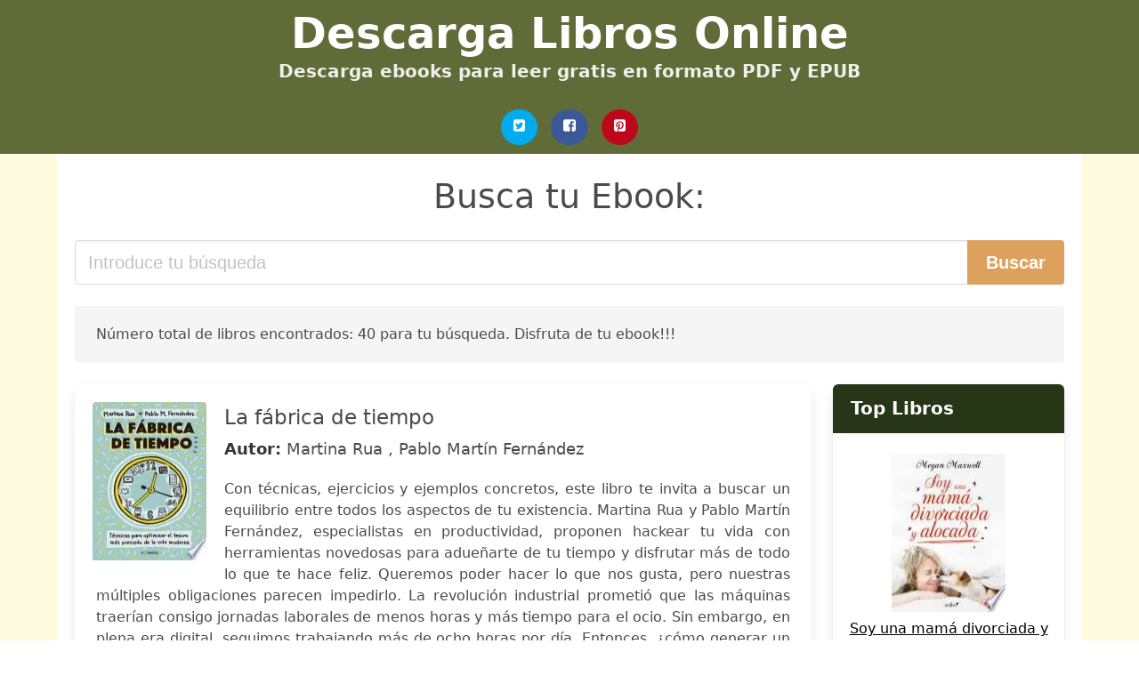

--- FILE ---
content_type: text/html; charset=UTF-8
request_url: https://ebookslibros.com/la-fabrica-de-tiempo-martina-rua.html
body_size: 25598
content:
<!doctype html>
<html lang="es">

<head>
    
            <meta http-equiv="Content-Type" content="text/html; charset=UTF-8" />

<title>Descargar libro La Fabrica De Tiempo Martina Rua [PDF / EPUB]</title>

<meta http-equiv="X-UA-Compatible" content="IE=edge" />
<meta name="viewport" content="width=device-width,minimum-scale=1,initial-scale=1" />

    <meta name="robots" content="index, follow, max-snippet:-1, max-image-preview:large, max-video-preview:-1" />

    <link rel="amphtml" href="https://ebookslibros.com/amp/la-fabrica-de-tiempo-martina-rua.html" />

<meta name="description" content="Descargar libro  La fábrica de tiempo .. Martina Rua,Pablo Martín Fernández. Con técnicas, ejercicios y ejemplos concretos, este libro te invita a buscar un equilibrio entre..." />
<meta name="keywords" content="la fabrica de tiempo martina rua, Martina Rua,Pablo Martín Fernández, libros, gratis, pdf, español, ebooks, literatura, novelas" />
<link rel="canonical" href="https://ebookslibros.com/la-fabrica-de-tiempo-martina-rua.html" />
<link rel="shortcut icon" type="image/x-icon" href="[data-uri]"  />
<link rel="stylesheet" href="/css/my-2.css?v=60" type="text/css" media="all" />

<meta name="thumbnail" content="https://ebookslibros.com/images/libro/la-fabrica-de-tiempo-id-pYU6DwAAQBAJ.jpg" />
<meta property="og:url" content="https://ebookslibros.com/la-fabrica-de-tiempo-martina-rua.html" />
<meta property="og:site_name" content="Ebooks Libros" />
<meta property="og:locale" content="es_ES" />
<meta property="og:type" content="article" />
<meta property="og:title" content="descargar libro la fabrica de tiempo martina rua pdf epub" />
<meta property="og:description" content="Descargar libro  La fábrica de tiempo .. Martina Rua,Pablo Martín Fernández. Con técnicas, ejercicios y ejemplos concretos, este libro te invita a buscar un equilibrio entre..." />
<meta property="og:image" content="https://ebookslibros.com/images/libro/la-fabrica-de-tiempo-id-pYU6DwAAQBAJ.jpg" />
<meta property="og:image:secure_url" content="https://ebookslibros.com/images/libro/la-fabrica-de-tiempo-id-pYU6DwAAQBAJ.jpg" />


    

    
    
</head>

<body>



    <header class="hero is-primary is-fullwidth" >
        <div class="hero-body" id="myheader-type1">
            <div class="is-mobile">
                <div class="container">

                    <h1 class="title is-1"><a title="Libros Gratis para tu ebook reader" href="/">Descarga Libros Online</a></h1>

                    <h2 class="subtitle">Descarga ebooks para leer gratis en formato PDF y EPUB</h2>

                </div>

                <div class="container" id="mysocial">
                    <a rel="noopener noreferrer nofollow" aria-label="Twitter" target="_blank" href="https://twitter.com/home?status=Ebook+https%3A%2F%2Febookslibros.com%2Fla-fabrica-de-tiempo-martina-rua.html+%23ebook" class="icon-button icono-twitter">
<svg class="icon icon-twitter-square"><use xlink:href="#icon-twitter-square"></use></svg>
</a>

<a rel="noopener noreferrer nofollow" aria-label="Facebook" target="_blank" href="https://www.facebook.com/sharer/sharer.php?u=https%3A%2F%2Febookslibros.com%2Fla-fabrica-de-tiempo-martina-rua.html" class="icon-button icono-facebook">
<svg class="icon icon-facebook-square"><use xlink:href="#icon-facebook-square"></use></svg>
</a>

<a rel="noopener noreferrer nofollow" aria-label="Pinterest" target="_blank" href="https://www.pinterest.com/pin/create/button/?url=https%3A%2F%2Febookslibros.com%2Fla-fabrica-de-tiempo-martina-rua.html" class="icon-button icono-pinterest">
<svg class="icon icon-pinterest-square"><use xlink:href="#icon-pinterest-square"></use></svg>
</a>
                </div>

            </div> <!-- columns-->
        </div><!-- hero-body -->
    </header>



    <div class="container is-fullwidth" id="mycontent">

                    <h3 id="mysearch">
    Busca tu Ebook:</h3>

<div class="columns">

            <form action="/" method="POST" class="column is-12">

        <div class="field has-addons">

            <div class="control is-expanded">
                <input aria-label="Search" class="input is-medium" type="text" name="SEARCH" placeholder="Introduce tu búsqueda">
            </div>

            <div class="control">
                <input id="boton-buscar" class="button is-medium is-success" type="submit" value="Buscar" />
            </div>

        </div>

    </form>

</div>                
        
    <div class="notification">

        Número total de libros encontrados: 40 para tu búsqueda. Disfruta de tu ebook!!!    </div>




    <div class="columns">

    <section id="mybooks" class="column is-9">

        
            
                <article class="card mybookcard">

                    <div class="card-image">

                        <figure class="image">

                                                            <picture><source srcset="https://cdn1.ebookslibros.com/images/libro/la-fabrica-de-tiempo-id-pYU6DwAAQBAJ.webp" type="image/webp" /><img class="mycover" loading="lazy" height="178" width="128" src="https://cdn1.ebookslibros.com/images/libro/la-fabrica-de-tiempo-id-pYU6DwAAQBAJ.jpg" alt="La fábrica de tiempo"/></picture>                            
                        </figure>
                    </div>

                    <div class="card-content">

                        <header>

                            <h2>
                                La fábrica de tiempo                            </h2>

                                                            <h3><strong>Autor: </strong> Martina Rua , Pablo Martín Fernández</h3>
                            


                            

                        </header>


                        
                            <p>
                                Con técnicas, ejercicios y ejemplos concretos, este libro te invita a buscar un equilibrio entre todos los aspectos de tu existencia. Martina Rua y Pablo Martín Fernández, especialistas en productividad, proponen hackear tu vida con herramientas novedosas para adueñarte de tu tiempo y disfrutar más de todo lo que te hace feliz. Queremos poder hacer lo que nos gusta, pero nuestras múltiples obligaciones parecen impedirlo. La revolución industrial prometió que las máquinas traerían consigo jornadas laborales de menos horas y más tiempo para el ocio. Sin embargo, en plena era digital, seguimos trabajando más de ocho horas por día. Entonces, ¿cómo generar un cambio? Este libro presenta un abordaje novedoso frente al manejo del tiempo, con las últimas tendencias a nivel colaborativo, que te orientarán para ponerte en movimiento y transformar tu vida. ¿Cómo priorizar tareas y administrar mejor los ciclos de energía? ¿Cómo hacer las cosas de todos los días de una manera más provechosa? ¿Cuáles son los obstáculos que debemos sortear para emprender eso que siempre relegamos y consideramos esencial? ¿Cómo desarrollar una marca personal? ¿Cómo tejer alianzas...                            </p>

                        


                    </div>

                    <footer>

                        <div class="mybuttons">

                            

                                <a class="button is-medium is-success" title="La fábrica de tiempo"  href="javascript:myopen('pYU6DwAAQBAJ',1,'La+f%C3%A1brica+de+tiempo')" >
                                    <svg class="icon icon-arrow-right"><use xlink:href="#icon-arrow-right"></use></svg>
                                    <span>Más detalles</span>
                                    <svg class="icon icon-arrow-left"><use xlink:href="#icon-arrow-left"></use></svg>
                                </a>


                            
                        </div>


                        <div class="card-footer">

                                <span class="card-footer-item">
                                        <a rel="noopener noreferrer nofollow" aria-label="Facebook" target="_blank" href="https://www.facebook.com/sharer/sharer.php?u=https://ebookslibros.com/images/libro/la-fabrica-de-tiempo-id-pYU6DwAAQBAJ.jpg" class="button icono-facebook" onclick="gtag('event', 'click facebook');" >
                                        <svg class="icon icon-facebook-square"><use xlink:href="#icon-facebook-square"></use></svg>
                                        </a>
                                </span>

                                <span class="card-footer-item">
                                        <a rel="noopener noreferrer nofollow" aria-label="Twitter" target="_blank" href="https://twitter.com/home?status=https%3A%2F%2Febookslibros.com%2Fimages%2Flibro%2Fla-fabrica-de-tiempo-id-pYU6DwAAQBAJ.jpg" class="button icono-twitter" onclick="gtag('event', 'click twitter');"  >
                                        <svg class="icon icon-twitter-square"><use xlink:href="#icon-twitter-square"></use></svg>
                                        </a>
                                </span>

                                <span class="card-footer-item">
                                    <a rel="noopener noreferrer nofollow" aria-label="Whatsapp" target="_blank" href="whatsapp://send?text=https://ebookslibros.com/images/libro/la-fabrica-de-tiempo-id-pYU6DwAAQBAJ.jpg" class="button icono-whastapp" data-action="share/whatsapp/share" onclick="gtag('event', 'click whatsapp');"  >
                                    <svg class="icon icon-whatsapp"><use xlink:href="#icon-whatsapp"></use></svg>
                                    </a>
                                </span>

                                <span class="card-footer-item">
                                    <a rel="noopener noreferrer nofollow" aria-label="Pinterest" target="_blank" href="https://www.pinterest.com/pin/create/button/?url=https://ebookslibros.com/images/libro/la-fabrica-de-tiempo-id-pYU6DwAAQBAJ.jpg" class="button icono-pinterest" data-action="share/whatsapp/share" onclick="gtag('event', 'click whatsapp');"  >
                                    <svg class="icon icon-pinterest-square"><use xlink:href="#icon-pinterest-square"></use></svg>
                                    </a>
                                </span>

                        </div>



                    </footer>




                </article>


        
            
                <article class="card mybookcard">

                    <div class="card-image">

                        <figure class="image">

                                                            <picture><source srcset="https://cdn1.ebookslibros.com/images/libro/como-domar-tus-pantallas-id-iiAlEAAAQBAJ.webp" type="image/webp" /><img class="mycover" loading="lazy" height="178" width="128" src="https://cdn1.ebookslibros.com/images/libro/como-domar-tus-pantallas-id-iiAlEAAAQBAJ.jpg" alt="Cómo domar tus pantallas"/></picture>                            
                        </figure>
                    </div>

                    <div class="card-content">

                        <header>

                            <h2>
                                Cómo domar tus pantallas                            </h2>

                                                            <h3><strong>Autor: </strong> Martina Rua , Pablo Martín Fernández</h3>
                            


                            

                        </header>


                        
                            <p>
                                El nuevo libro de dos de los especialistas más reconocidos de la Argentina sobre varios de los temas fundamentales del presente y nuestro futuro inmediato: el impacto de la economía de la atención en nuestras vidas, los nuevos conocimientos necesarios para la organización del trabajo remoto y presencial y una administración equilibrada del uso de la tecnología digital. Justo en el momento en que empezábamos a entender cómo mejorar nuestra relación con las pantallas -la del celular, la computadora, el streaming- se desató una pandemia que cambió de la noche a la mañana nuestro día a día. Justo cuando el home office empezaba a ser una posibilidad real y tentadora para muchos, el destino lo impuso con fuerza y sin preguntar en las existencias de quienes trabajan o estudian. Hoy sabemos que el trabajo será cada vez más remoto y digital y que las plataformas tendrán un impacto mayor en nuestras vidas. Será necesario adquirir distintas habilidades, y ya nos aquejan nuevos malestares: la misma tecnología que nos abrió un mundo de posibilidades puede abrumarnos. ¿Cómo desconectarnos si el trabajo vive en la misma pantalla que nos mantiene comunicados con familiares y ...                            </p>

                        


                    </div>

                    <footer>

                        <div class="mybuttons">

                            

                                <a class="button is-medium is-success" title="Cómo domar tus pantallas"  href="javascript:myopen('iiAlEAAAQBAJ',1,'C%C3%B3mo+domar+tus+pantallas')" >
                                    <svg class="icon icon-arrow-right"><use xlink:href="#icon-arrow-right"></use></svg>
                                    <span>Más detalles</span>
                                    <svg class="icon icon-arrow-left"><use xlink:href="#icon-arrow-left"></use></svg>
                                </a>


                            
                        </div>


                        <div class="card-footer">

                                <span class="card-footer-item">
                                        <a rel="noopener noreferrer nofollow" aria-label="Facebook" target="_blank" href="https://www.facebook.com/sharer/sharer.php?u=https://ebookslibros.com/images/libro/como-domar-tus-pantallas-id-iiAlEAAAQBAJ.jpg" class="button icono-facebook" onclick="gtag('event', 'click facebook');" >
                                        <svg class="icon icon-facebook-square"><use xlink:href="#icon-facebook-square"></use></svg>
                                        </a>
                                </span>

                                <span class="card-footer-item">
                                        <a rel="noopener noreferrer nofollow" aria-label="Twitter" target="_blank" href="https://twitter.com/home?status=https%3A%2F%2Febookslibros.com%2Fimages%2Flibro%2Fcomo-domar-tus-pantallas-id-iiAlEAAAQBAJ.jpg" class="button icono-twitter" onclick="gtag('event', 'click twitter');"  >
                                        <svg class="icon icon-twitter-square"><use xlink:href="#icon-twitter-square"></use></svg>
                                        </a>
                                </span>

                                <span class="card-footer-item">
                                    <a rel="noopener noreferrer nofollow" aria-label="Whatsapp" target="_blank" href="whatsapp://send?text=https://ebookslibros.com/images/libro/como-domar-tus-pantallas-id-iiAlEAAAQBAJ.jpg" class="button icono-whastapp" data-action="share/whatsapp/share" onclick="gtag('event', 'click whatsapp');"  >
                                    <svg class="icon icon-whatsapp"><use xlink:href="#icon-whatsapp"></use></svg>
                                    </a>
                                </span>

                                <span class="card-footer-item">
                                    <a rel="noopener noreferrer nofollow" aria-label="Pinterest" target="_blank" href="https://www.pinterest.com/pin/create/button/?url=https://ebookslibros.com/images/libro/como-domar-tus-pantallas-id-iiAlEAAAQBAJ.jpg" class="button icono-pinterest" data-action="share/whatsapp/share" onclick="gtag('event', 'click whatsapp');"  >
                                    <svg class="icon icon-pinterest-square"><use xlink:href="#icon-pinterest-square"></use></svg>
                                    </a>
                                </span>

                        </div>



                    </footer>




                </article>


        
            
                <article class="card mybookcard">

                    <div class="card-image">

                        <figure class="image">

                                                            <picture><source srcset="https://cdn1.ebookslibros.com/images/libro/transforma-tu-realidad-id-covhDwAAQBAJ.webp" type="image/webp" /><img class="mycover" loading="lazy" height="178" width="128" src="https://cdn1.ebookslibros.com/images/libro/transforma-tu-realidad-id-covhDwAAQBAJ.jpg" alt="Transforma tu Realidad"/></picture>                            
                        </figure>
                    </div>

                    <div class="card-content">

                        <header>

                            <h2>
                                Transforma tu Realidad                            </h2>

                                                            <h3><strong>Autor: </strong> J.silva</h3>
                            


                            <strong>Número de Páginas: </strong>149

                        </header>


                        
                            <p>
                                Es tu momento, comienza la transformación de tu realidad. · ¿Tienes un deseo ardiente que quieres ver materializado? · ¿Sabes que necesitas tomar acción pero no logras comenzar? · ¿Te gustaría desarrollar una idea de negocio y tener éxito? Este es el libro que necesitas para iniciar el camino hacia la transformación que necesitas y deseas. Lo he basado en mi experiencia, conocerás cuáles son las acciones que me han permitido llegar al punto de tener una empresa sólida y en constante expansión. Conoce temas como: · Auto-conocimiento · 3 hábitos esenciales para reconectar con tu propósito. · Reprogramar tu mente · El valor de las afirmaciones positivas · Herramientas para el cambio de la estructura de tus pensamientos. · El poder de la acción focalizada · Método Smart · Entre otros Voy a darte las herramientas para que puedas avanzar hacia el siguiente nivel y construir la realidad que mereces vivir. Tu potencial es ilimitado, todo lo que necesitas es saber cómo activarlo, focalizarlo e implementarlo. Este es un libro práctico, con consejos que te ayudarán a tomar acción y crear tu ruta hacia el éxito. Te comparto análisis de emprendedores que hoy...                            </p>

                        


                    </div>

                    <footer>

                        <div class="mybuttons">

                            

                                <a class="button is-medium is-success" title="Transforma tu Realidad"  href="javascript:myopen('covhDwAAQBAJ',1,'Transforma+tu+Realidad')" >
                                    <svg class="icon icon-arrow-right"><use xlink:href="#icon-arrow-right"></use></svg>
                                    <span>Más detalles</span>
                                    <svg class="icon icon-arrow-left"><use xlink:href="#icon-arrow-left"></use></svg>
                                </a>


                            
                        </div>


                        <div class="card-footer">

                                <span class="card-footer-item">
                                        <a rel="noopener noreferrer nofollow" aria-label="Facebook" target="_blank" href="https://www.facebook.com/sharer/sharer.php?u=https://ebookslibros.com/images/libro/transforma-tu-realidad-id-covhDwAAQBAJ.jpg" class="button icono-facebook" onclick="gtag('event', 'click facebook');" >
                                        <svg class="icon icon-facebook-square"><use xlink:href="#icon-facebook-square"></use></svg>
                                        </a>
                                </span>

                                <span class="card-footer-item">
                                        <a rel="noopener noreferrer nofollow" aria-label="Twitter" target="_blank" href="https://twitter.com/home?status=https%3A%2F%2Febookslibros.com%2Fimages%2Flibro%2Ftransforma-tu-realidad-id-covhDwAAQBAJ.jpg" class="button icono-twitter" onclick="gtag('event', 'click twitter');"  >
                                        <svg class="icon icon-twitter-square"><use xlink:href="#icon-twitter-square"></use></svg>
                                        </a>
                                </span>

                                <span class="card-footer-item">
                                    <a rel="noopener noreferrer nofollow" aria-label="Whatsapp" target="_blank" href="whatsapp://send?text=https://ebookslibros.com/images/libro/transforma-tu-realidad-id-covhDwAAQBAJ.jpg" class="button icono-whastapp" data-action="share/whatsapp/share" onclick="gtag('event', 'click whatsapp');"  >
                                    <svg class="icon icon-whatsapp"><use xlink:href="#icon-whatsapp"></use></svg>
                                    </a>
                                </span>

                                <span class="card-footer-item">
                                    <a rel="noopener noreferrer nofollow" aria-label="Pinterest" target="_blank" href="https://www.pinterest.com/pin/create/button/?url=https://ebookslibros.com/images/libro/transforma-tu-realidad-id-covhDwAAQBAJ.jpg" class="button icono-pinterest" data-action="share/whatsapp/share" onclick="gtag('event', 'click whatsapp');"  >
                                    <svg class="icon icon-pinterest-square"><use xlink:href="#icon-pinterest-square"></use></svg>
                                    </a>
                                </span>

                        </div>



                    </footer>




                </article>


        
            
                <article class="card mybookcard">

                    <div class="card-image">

                        <figure class="image">

                                                            <picture><source srcset="https://cdn1.ebookslibros.com/images/libro/otra-vez-sopa-id-V4M7DwAAQBAJ.webp" type="image/webp" /><img class="mycover" loading="lazy" height="178" width="128" src="https://cdn1.ebookslibros.com/images/libro/otra-vez-sopa-id-V4M7DwAAQBAJ.jpg" alt="Otra vez sopa"/></picture>                            
                        </figure>
                    </div>

                    <div class="card-content">

                        <header>

                            <h2>
                                Otra vez sopa                            </h2>

                                                            <h3><strong>Autor: </strong> Javier Milei</h3>
                            


                            

                        </header>


                        
                            <p>
                                Contra el populismo en todas sus variantes, enemigos de Keynes y libertarios a ultranza, Milei y Giacomino recorren las distintas teorías económicas, analizan la situación presente y pasada de la economía argentina y proponen un escenario posible. ¡Otra vez sopa! Este es el nuevo trabajo de los economistas Javier Milei y Diego Giacomini, quienes hacen una puesta al día, mejorada y ampliada de su trabajo precedente plasmado en Maquinita, Infleta y Devaluta. En estas páginas condensaron sus ideas para dar respuesta a la pregunta sobre cuál debería ser el libro de economía que esta hora política requiere. Aquí, despliegan su conocimiento profundo de la historia de las distintas corrientes económicas y su contraparte empírica. Los autores esgrimen sólidos argumentos para discutir lo que el kirchnerismo nos dejó y, también, poner los puntos a las medidas tomadas por el macrismo, que no termina de encontrar la ruta del crecimiento. Para Milei y Giacomini, la administración K comparte más que una letra con las ideas de John M. Keynes, puesto contra las cuerdas como el vicio de origen. Inflación, escuela austríaca, monetarismo, tasas de interés, la pasión argentina...                            </p>

                        


                    </div>

                    <footer>

                        <div class="mybuttons">

                            

                                <a class="button is-medium is-success" title="Otra vez sopa"  href="javascript:myopen('V4M7DwAAQBAJ',1,'Otra+vez+sopa')" >
                                    <svg class="icon icon-arrow-right"><use xlink:href="#icon-arrow-right"></use></svg>
                                    <span>Más detalles</span>
                                    <svg class="icon icon-arrow-left"><use xlink:href="#icon-arrow-left"></use></svg>
                                </a>


                            
                        </div>


                        <div class="card-footer">

                                <span class="card-footer-item">
                                        <a rel="noopener noreferrer nofollow" aria-label="Facebook" target="_blank" href="https://www.facebook.com/sharer/sharer.php?u=https://ebookslibros.com/images/libro/otra-vez-sopa-id-V4M7DwAAQBAJ.jpg" class="button icono-facebook" onclick="gtag('event', 'click facebook');" >
                                        <svg class="icon icon-facebook-square"><use xlink:href="#icon-facebook-square"></use></svg>
                                        </a>
                                </span>

                                <span class="card-footer-item">
                                        <a rel="noopener noreferrer nofollow" aria-label="Twitter" target="_blank" href="https://twitter.com/home?status=https%3A%2F%2Febookslibros.com%2Fimages%2Flibro%2Fotra-vez-sopa-id-V4M7DwAAQBAJ.jpg" class="button icono-twitter" onclick="gtag('event', 'click twitter');"  >
                                        <svg class="icon icon-twitter-square"><use xlink:href="#icon-twitter-square"></use></svg>
                                        </a>
                                </span>

                                <span class="card-footer-item">
                                    <a rel="noopener noreferrer nofollow" aria-label="Whatsapp" target="_blank" href="whatsapp://send?text=https://ebookslibros.com/images/libro/otra-vez-sopa-id-V4M7DwAAQBAJ.jpg" class="button icono-whastapp" data-action="share/whatsapp/share" onclick="gtag('event', 'click whatsapp');"  >
                                    <svg class="icon icon-whatsapp"><use xlink:href="#icon-whatsapp"></use></svg>
                                    </a>
                                </span>

                                <span class="card-footer-item">
                                    <a rel="noopener noreferrer nofollow" aria-label="Pinterest" target="_blank" href="https://www.pinterest.com/pin/create/button/?url=https://ebookslibros.com/images/libro/otra-vez-sopa-id-V4M7DwAAQBAJ.jpg" class="button icono-pinterest" data-action="share/whatsapp/share" onclick="gtag('event', 'click whatsapp');"  >
                                    <svg class="icon icon-pinterest-square"><use xlink:href="#icon-pinterest-square"></use></svg>
                                    </a>
                                </span>

                        </div>



                    </footer>




                </article>


        
            
                <article class="card mybookcard">

                    <div class="card-image">

                        <figure class="image">

                                                            <picture><source srcset="https://cdn1.ebookslibros.com/images/libro/guia-para-la-crianza-en-un-mundo-digital-id-Vq8IEAAAQBAJ.webp" type="image/webp" /><img class="mycover" loading="lazy" height="178" width="128" src="https://cdn1.ebookslibros.com/images/libro/guia-para-la-crianza-en-un-mundo-digital-id-Vq8IEAAAQBAJ.jpg" alt="Guía para la crianza en un mundo digital"/></picture>                            
                        </figure>
                    </div>

                    <div class="card-content">

                        <header>

                            <h2>
                                Guía para la crianza en un mundo digital                            </h2>

                                                            <h3><strong>Autor: </strong> Sebastián Bortnik</h3>
                            


                            <strong>Número de Páginas: </strong>232

                        </header>


                        
                            <p>
                                ¿A qué edad les doy un celular a mis hijos? ¿Cómo hago para que no estén todo el día conectados? ¿Existe el uso creativo de la tecnología? Si no se conectan, ¿van a quedar aislados de la vida social? ¿Con los videojuegos también se aprende? ¿Es cierto que son adictivos? ¿Tengo que saber su contraseña en las redes sociales? ¿Cuáles son las cosas básicas que tenemos que hacer para ayudarlos a interactuar de manera segura en el mundo digital? En el mundo de hoy, en el que la tecnología digital lo permea todo, acompañar a las chicas y chicos desde el nacimiento hasta la adolescencia nos plantea a madres, padres, docentes y profesionales de la salud unos desafíos de los que a veces ni siquiera somos conscientes. La Guía para la crianza en un mundo digital fue pensada para apoyar a los adultos en la búsqueda de respuestas para estas preguntas. A partir de su experiencia como educador y experto en seguridad informática, Sebastián Bortnik nos ayuda a entender qué son y cómo funcionan esos nuevos términos que se inmiscuyeron, sin preguntar, en nuestras familias: sharenting, vamping, ciberbullying, sexting, grooming, phubbing, FoMo, gaming disorder, fake news. El...                            </p>

                        


                    </div>

                    <footer>

                        <div class="mybuttons">

                            

                                <a class="button is-medium is-success" title="Guía para la crianza en un mundo digital"  href="javascript:myopen('Vq8IEAAAQBAJ',1,'Gu%C3%ADa+para+la+crianza+en+un+mundo+digital')" >
                                    <svg class="icon icon-arrow-right"><use xlink:href="#icon-arrow-right"></use></svg>
                                    <span>Más detalles</span>
                                    <svg class="icon icon-arrow-left"><use xlink:href="#icon-arrow-left"></use></svg>
                                </a>


                            
                        </div>


                        <div class="card-footer">

                                <span class="card-footer-item">
                                        <a rel="noopener noreferrer nofollow" aria-label="Facebook" target="_blank" href="https://www.facebook.com/sharer/sharer.php?u=https://ebookslibros.com/images/libro/guia-para-la-crianza-en-un-mundo-digital-id-Vq8IEAAAQBAJ.jpg" class="button icono-facebook" onclick="gtag('event', 'click facebook');" >
                                        <svg class="icon icon-facebook-square"><use xlink:href="#icon-facebook-square"></use></svg>
                                        </a>
                                </span>

                                <span class="card-footer-item">
                                        <a rel="noopener noreferrer nofollow" aria-label="Twitter" target="_blank" href="https://twitter.com/home?status=https%3A%2F%2Febookslibros.com%2Fimages%2Flibro%2Fguia-para-la-crianza-en-un-mundo-digital-id-Vq8IEAAAQBAJ.jpg" class="button icono-twitter" onclick="gtag('event', 'click twitter');"  >
                                        <svg class="icon icon-twitter-square"><use xlink:href="#icon-twitter-square"></use></svg>
                                        </a>
                                </span>

                                <span class="card-footer-item">
                                    <a rel="noopener noreferrer nofollow" aria-label="Whatsapp" target="_blank" href="whatsapp://send?text=https://ebookslibros.com/images/libro/guia-para-la-crianza-en-un-mundo-digital-id-Vq8IEAAAQBAJ.jpg" class="button icono-whastapp" data-action="share/whatsapp/share" onclick="gtag('event', 'click whatsapp');"  >
                                    <svg class="icon icon-whatsapp"><use xlink:href="#icon-whatsapp"></use></svg>
                                    </a>
                                </span>

                                <span class="card-footer-item">
                                    <a rel="noopener noreferrer nofollow" aria-label="Pinterest" target="_blank" href="https://www.pinterest.com/pin/create/button/?url=https://ebookslibros.com/images/libro/guia-para-la-crianza-en-un-mundo-digital-id-Vq8IEAAAQBAJ.jpg" class="button icono-pinterest" data-action="share/whatsapp/share" onclick="gtag('event', 'click whatsapp');"  >
                                    <svg class="icon icon-pinterest-square"><use xlink:href="#icon-pinterest-square"></use></svg>
                                    </a>
                                </span>

                        </div>



                    </footer>




                </article>


        
            
                <article class="card mybookcard">

                    <div class="card-image">

                        <figure class="image">

                                                            <picture><source srcset="https://cdn1.ebookslibros.com/images/libro/la-gran-manzana-id-2AySfn-1ZWUC.webp" type="image/webp" /><img class="mycover" loading="lazy" height="178" width="128" src="https://cdn1.ebookslibros.com/images/libro/la-gran-manzana-id-2AySfn-1ZWUC.jpg" alt="La gran manzana"/></picture>                            
                        </figure>
                    </div>

                    <div class="card-content">

                        <header>

                            <h2>
                                La gran manzana                            </h2>

                                                            <h3><strong>Autor: </strong> Leandro Zanoni</h3>
                            


                            

                        </header>


                        
                            <p>
                                Apple, la empresa más exitosa de todos los tiempos: desde el diseño de sus productos hasta las fabulosas tiendas en las principales ciudades del mundo, su mítica historia, la fascinante vida de Steve Jobs, los fanáticos de la manzana y la particular comunicación que hizo famosa a la marca.                            </p>

                        


                    </div>

                    <footer>

                        <div class="mybuttons">

                            

                                <a class="button is-medium is-success" title="La gran manzana"  href="javascript:myopen('2AySfn-1ZWUC',1,'La+gran+manzana')" >
                                    <svg class="icon icon-arrow-right"><use xlink:href="#icon-arrow-right"></use></svg>
                                    <span>Más detalles</span>
                                    <svg class="icon icon-arrow-left"><use xlink:href="#icon-arrow-left"></use></svg>
                                </a>


                            
                        </div>


                        <div class="card-footer">

                                <span class="card-footer-item">
                                        <a rel="noopener noreferrer nofollow" aria-label="Facebook" target="_blank" href="https://www.facebook.com/sharer/sharer.php?u=https://ebookslibros.com/images/libro/la-gran-manzana-id-2AySfn-1ZWUC.jpg" class="button icono-facebook" onclick="gtag('event', 'click facebook');" >
                                        <svg class="icon icon-facebook-square"><use xlink:href="#icon-facebook-square"></use></svg>
                                        </a>
                                </span>

                                <span class="card-footer-item">
                                        <a rel="noopener noreferrer nofollow" aria-label="Twitter" target="_blank" href="https://twitter.com/home?status=https%3A%2F%2Febookslibros.com%2Fimages%2Flibro%2Fla-gran-manzana-id-2AySfn-1ZWUC.jpg" class="button icono-twitter" onclick="gtag('event', 'click twitter');"  >
                                        <svg class="icon icon-twitter-square"><use xlink:href="#icon-twitter-square"></use></svg>
                                        </a>
                                </span>

                                <span class="card-footer-item">
                                    <a rel="noopener noreferrer nofollow" aria-label="Whatsapp" target="_blank" href="whatsapp://send?text=https://ebookslibros.com/images/libro/la-gran-manzana-id-2AySfn-1ZWUC.jpg" class="button icono-whastapp" data-action="share/whatsapp/share" onclick="gtag('event', 'click whatsapp');"  >
                                    <svg class="icon icon-whatsapp"><use xlink:href="#icon-whatsapp"></use></svg>
                                    </a>
                                </span>

                                <span class="card-footer-item">
                                    <a rel="noopener noreferrer nofollow" aria-label="Pinterest" target="_blank" href="https://www.pinterest.com/pin/create/button/?url=https://ebookslibros.com/images/libro/la-gran-manzana-id-2AySfn-1ZWUC.jpg" class="button icono-pinterest" data-action="share/whatsapp/share" onclick="gtag('event', 'click whatsapp');"  >
                                    <svg class="icon icon-pinterest-square"><use xlink:href="#icon-pinterest-square"></use></svg>
                                    </a>
                                </span>

                        </div>



                    </footer>




                </article>


        
            
                <article class="card mybookcard">

                    <div class="card-image">

                        <figure class="image">

                                                            <picture><source srcset="https://cdn1.ebookslibros.com/images/libro/como-transformar-un-grupo-en-un-equipo-id-UYM7DwAAQBAJ.webp" type="image/webp" /><img class="mycover" loading="lazy" height="178" width="128" src="https://cdn1.ebookslibros.com/images/libro/como-transformar-un-grupo-en-un-equipo-id-UYM7DwAAQBAJ.jpg" alt="Cómo transformar un grupo en un equipo"/></picture>                            
                        </figure>
                    </div>

                    <div class="card-content">

                        <header>

                            <h2>
                                Cómo transformar un grupo en un equipo                            </h2>

                                                            <h3><strong>Autor: </strong> Juan Bautista Segonds</h3>
                            


                            

                        </header>


                        
                            <p>
                                Juan Bautista Segonds, el coach holístico que trabajó con el equipo argentino de la Copa Davis que salió campeón en 2016, acerca su experiencia y su visión sobre el trabajo en equipo a nivel corporativo.                            </p>

                        


                    </div>

                    <footer>

                        <div class="mybuttons">

                            

                                <a class="button is-medium is-success" title="Cómo transformar un grupo en un equipo"  href="javascript:myopen('UYM7DwAAQBAJ',1,'C%C3%B3mo+transformar+un+grupo+en+un+equipo')" >
                                    <svg class="icon icon-arrow-right"><use xlink:href="#icon-arrow-right"></use></svg>
                                    <span>Más detalles</span>
                                    <svg class="icon icon-arrow-left"><use xlink:href="#icon-arrow-left"></use></svg>
                                </a>


                            
                        </div>


                        <div class="card-footer">

                                <span class="card-footer-item">
                                        <a rel="noopener noreferrer nofollow" aria-label="Facebook" target="_blank" href="https://www.facebook.com/sharer/sharer.php?u=https://ebookslibros.com/images/libro/como-transformar-un-grupo-en-un-equipo-id-UYM7DwAAQBAJ.jpg" class="button icono-facebook" onclick="gtag('event', 'click facebook');" >
                                        <svg class="icon icon-facebook-square"><use xlink:href="#icon-facebook-square"></use></svg>
                                        </a>
                                </span>

                                <span class="card-footer-item">
                                        <a rel="noopener noreferrer nofollow" aria-label="Twitter" target="_blank" href="https://twitter.com/home?status=https%3A%2F%2Febookslibros.com%2Fimages%2Flibro%2Fcomo-transformar-un-grupo-en-un-equipo-id-UYM7DwAAQBAJ.jpg" class="button icono-twitter" onclick="gtag('event', 'click twitter');"  >
                                        <svg class="icon icon-twitter-square"><use xlink:href="#icon-twitter-square"></use></svg>
                                        </a>
                                </span>

                                <span class="card-footer-item">
                                    <a rel="noopener noreferrer nofollow" aria-label="Whatsapp" target="_blank" href="whatsapp://send?text=https://ebookslibros.com/images/libro/como-transformar-un-grupo-en-un-equipo-id-UYM7DwAAQBAJ.jpg" class="button icono-whastapp" data-action="share/whatsapp/share" onclick="gtag('event', 'click whatsapp');"  >
                                    <svg class="icon icon-whatsapp"><use xlink:href="#icon-whatsapp"></use></svg>
                                    </a>
                                </span>

                                <span class="card-footer-item">
                                    <a rel="noopener noreferrer nofollow" aria-label="Pinterest" target="_blank" href="https://www.pinterest.com/pin/create/button/?url=https://ebookslibros.com/images/libro/como-transformar-un-grupo-en-un-equipo-id-UYM7DwAAQBAJ.jpg" class="button icono-pinterest" data-action="share/whatsapp/share" onclick="gtag('event', 'click whatsapp');"  >
                                    <svg class="icon icon-pinterest-square"><use xlink:href="#icon-pinterest-square"></use></svg>
                                    </a>
                                </span>

                        </div>



                    </footer>




                </article>


        
            
                <article class="card mybookcard">

                    <div class="card-image">

                        <figure class="image">

                                                            <picture><source srcset="https://cdn1.ebookslibros.com/images/libro/los-rostros-del-mercosur-id-O1S5AAAAIAAJ.webp" type="image/webp" /><img class="mycover" loading="lazy" height="178" width="128" src="https://cdn1.ebookslibros.com/images/libro/los-rostros-del-mercosur-id-O1S5AAAAIAAJ.jpg" alt="Los rostros del Mercosur"/></picture>                            
                        </figure>
                    </div>

                    <div class="card-content">

                        <header>

                            <h2>
                                Los rostros del Mercosur                            </h2>

                                                            <h3><strong>Autor: </strong> Gerónimo De Sierra</h3>
                            


                            <strong>Número de Páginas: </strong>396

                        </header>


                        


                    </div>

                    <footer>

                        <div class="mybuttons">

                            

                                <a class="button is-medium is-success" title="Los rostros del Mercosur"  href="javascript:myopen('O1S5AAAAIAAJ',1,'Los+rostros+del+Mercosur')" >
                                    <svg class="icon icon-arrow-right"><use xlink:href="#icon-arrow-right"></use></svg>
                                    <span>Más detalles</span>
                                    <svg class="icon icon-arrow-left"><use xlink:href="#icon-arrow-left"></use></svg>
                                </a>


                            
                        </div>


                        <div class="card-footer">

                                <span class="card-footer-item">
                                        <a rel="noopener noreferrer nofollow" aria-label="Facebook" target="_blank" href="https://www.facebook.com/sharer/sharer.php?u=https://ebookslibros.com/images/libro/los-rostros-del-mercosur-id-O1S5AAAAIAAJ.jpg" class="button icono-facebook" onclick="gtag('event', 'click facebook');" >
                                        <svg class="icon icon-facebook-square"><use xlink:href="#icon-facebook-square"></use></svg>
                                        </a>
                                </span>

                                <span class="card-footer-item">
                                        <a rel="noopener noreferrer nofollow" aria-label="Twitter" target="_blank" href="https://twitter.com/home?status=https%3A%2F%2Febookslibros.com%2Fimages%2Flibro%2Flos-rostros-del-mercosur-id-O1S5AAAAIAAJ.jpg" class="button icono-twitter" onclick="gtag('event', 'click twitter');"  >
                                        <svg class="icon icon-twitter-square"><use xlink:href="#icon-twitter-square"></use></svg>
                                        </a>
                                </span>

                                <span class="card-footer-item">
                                    <a rel="noopener noreferrer nofollow" aria-label="Whatsapp" target="_blank" href="whatsapp://send?text=https://ebookslibros.com/images/libro/los-rostros-del-mercosur-id-O1S5AAAAIAAJ.jpg" class="button icono-whastapp" data-action="share/whatsapp/share" onclick="gtag('event', 'click whatsapp');"  >
                                    <svg class="icon icon-whatsapp"><use xlink:href="#icon-whatsapp"></use></svg>
                                    </a>
                                </span>

                                <span class="card-footer-item">
                                    <a rel="noopener noreferrer nofollow" aria-label="Pinterest" target="_blank" href="https://www.pinterest.com/pin/create/button/?url=https://ebookslibros.com/images/libro/los-rostros-del-mercosur-id-O1S5AAAAIAAJ.jpg" class="button icono-pinterest" data-action="share/whatsapp/share" onclick="gtag('event', 'click whatsapp');"  >
                                    <svg class="icon icon-pinterest-square"><use xlink:href="#icon-pinterest-square"></use></svg>
                                    </a>
                                </span>

                        </div>



                    </footer>




                </article>


        
            
                <article class="card mybookcard">

                    <div class="card-image">

                        <figure class="image">

                                                            <picture><source srcset="https://cdn1.ebookslibros.com/images/libro/como-ser-una-bruja-moderna-id-Lg1rDwAAQBAJ.webp" type="image/webp" /><img class="mycover" loading="lazy" height="178" width="128" src="https://cdn1.ebookslibros.com/images/libro/como-ser-una-bruja-moderna-id-Lg1rDwAAQBAJ.jpg" alt="Cómo ser una bruja moderna"/></picture>                            
                        </figure>
                    </div>

                    <div class="card-content">

                        <header>

                            <h2>
                                Cómo ser una bruja moderna                            </h2>

                                                            <h3><strong>Autor: </strong> Gabriela Herstik</h3>
                            


                            <strong>Número de Páginas: </strong>288

                        </header>


                        
                            <p>
                                Infunde una gota de magia en tu vida diaria. La nueva tendencia sobre la brujería como método para el autoconocimiento.                            </p>

                        


                    </div>

                    <footer>

                        <div class="mybuttons">

                            

                                <a class="button is-medium is-success" title="Cómo ser una bruja moderna"  href="javascript:myopen('Lg1rDwAAQBAJ',1,'C%C3%B3mo+ser+una+bruja+moderna')" >
                                    <svg class="icon icon-arrow-right"><use xlink:href="#icon-arrow-right"></use></svg>
                                    <span>Más detalles</span>
                                    <svg class="icon icon-arrow-left"><use xlink:href="#icon-arrow-left"></use></svg>
                                </a>


                            
                        </div>


                        <div class="card-footer">

                                <span class="card-footer-item">
                                        <a rel="noopener noreferrer nofollow" aria-label="Facebook" target="_blank" href="https://www.facebook.com/sharer/sharer.php?u=https://ebookslibros.com/images/libro/como-ser-una-bruja-moderna-id-Lg1rDwAAQBAJ.jpg" class="button icono-facebook" onclick="gtag('event', 'click facebook');" >
                                        <svg class="icon icon-facebook-square"><use xlink:href="#icon-facebook-square"></use></svg>
                                        </a>
                                </span>

                                <span class="card-footer-item">
                                        <a rel="noopener noreferrer nofollow" aria-label="Twitter" target="_blank" href="https://twitter.com/home?status=https%3A%2F%2Febookslibros.com%2Fimages%2Flibro%2Fcomo-ser-una-bruja-moderna-id-Lg1rDwAAQBAJ.jpg" class="button icono-twitter" onclick="gtag('event', 'click twitter');"  >
                                        <svg class="icon icon-twitter-square"><use xlink:href="#icon-twitter-square"></use></svg>
                                        </a>
                                </span>

                                <span class="card-footer-item">
                                    <a rel="noopener noreferrer nofollow" aria-label="Whatsapp" target="_blank" href="whatsapp://send?text=https://ebookslibros.com/images/libro/como-ser-una-bruja-moderna-id-Lg1rDwAAQBAJ.jpg" class="button icono-whastapp" data-action="share/whatsapp/share" onclick="gtag('event', 'click whatsapp');"  >
                                    <svg class="icon icon-whatsapp"><use xlink:href="#icon-whatsapp"></use></svg>
                                    </a>
                                </span>

                                <span class="card-footer-item">
                                    <a rel="noopener noreferrer nofollow" aria-label="Pinterest" target="_blank" href="https://www.pinterest.com/pin/create/button/?url=https://ebookslibros.com/images/libro/como-ser-una-bruja-moderna-id-Lg1rDwAAQBAJ.jpg" class="button icono-pinterest" data-action="share/whatsapp/share" onclick="gtag('event', 'click whatsapp');"  >
                                    <svg class="icon icon-pinterest-square"><use xlink:href="#icon-pinterest-square"></use></svg>
                                    </a>
                                </span>

                        </div>



                    </footer>




                </article>


        
            
                <article class="card mybookcard">

                    <div class="card-image">

                        <figure class="image">

                                                            <picture><source srcset="https://cdn1.ebookslibros.com/images/libro/el-poder-del-desorden-id-J-sBDgAAQBAJ.webp" type="image/webp" /><img class="mycover" loading="lazy" height="178" width="128" src="https://cdn1.ebookslibros.com/images/libro/el-poder-del-desorden-id-J-sBDgAAQBAJ.jpg" alt="El poder del desorden"/></picture>                            
                        </figure>
                    </div>

                    <div class="card-content">

                        <header>

                            <h2>
                                El poder del desorden                            </h2>

                                                            <h3><strong>Autor: </strong> Tim Harford</h3>
                            


                            

                        </header>


                        
                            <p>
                                ¿Por qué nos resistimos al desorden en lugar de abandonarnos a él? Descubre los beneficios que el desorden aporta a nuestra vida y cómo permite alcanzar nuevas metas. El poder del desorden celebra los beneficios que el desorden aporta a nuestra vida. A partir de los hallazgos en el terreno de la neurociencia, la psicología y las ciencias sociales, ilustrados con casos protagonizados por personalidades de los negocios, la política y las artes, Tim Harford, autor de El economista camuflado, explora por qué es importante el desorden, por qué nos resistimos a él y por qué deberíamos dejar de hacerlo. Y este provocativo y revelador elogio de la magia del desorden, y de las ventajas que aporta a nuestra vida en el ámbito profesional y personal, nos invita a aceptar los cambios de planes inesperados, la irrupción de personas desconocidas o los sucesos imprevistos que serán clave para generar nuevas ideas. Porque cualidades humanas tan valoradas como la creatividad, la resiliencia o la capacidad de innovación son intrínsecas al desorden, y los éxitos que despiertan nuestra admiración a menudo se alzan sobre la improvisación y la confusión. Con este libro descubriremos...                            </p>

                        


                    </div>

                    <footer>

                        <div class="mybuttons">

                            

                                <a class="button is-medium is-success" title="El poder del desorden"  href="javascript:myopen('J-sBDgAAQBAJ',1,'El+poder+del+desorden')" >
                                    <svg class="icon icon-arrow-right"><use xlink:href="#icon-arrow-right"></use></svg>
                                    <span>Más detalles</span>
                                    <svg class="icon icon-arrow-left"><use xlink:href="#icon-arrow-left"></use></svg>
                                </a>


                            
                        </div>


                        <div class="card-footer">

                                <span class="card-footer-item">
                                        <a rel="noopener noreferrer nofollow" aria-label="Facebook" target="_blank" href="https://www.facebook.com/sharer/sharer.php?u=https://ebookslibros.com/images/libro/el-poder-del-desorden-id-J-sBDgAAQBAJ.jpg" class="button icono-facebook" onclick="gtag('event', 'click facebook');" >
                                        <svg class="icon icon-facebook-square"><use xlink:href="#icon-facebook-square"></use></svg>
                                        </a>
                                </span>

                                <span class="card-footer-item">
                                        <a rel="noopener noreferrer nofollow" aria-label="Twitter" target="_blank" href="https://twitter.com/home?status=https%3A%2F%2Febookslibros.com%2Fimages%2Flibro%2Fel-poder-del-desorden-id-J-sBDgAAQBAJ.jpg" class="button icono-twitter" onclick="gtag('event', 'click twitter');"  >
                                        <svg class="icon icon-twitter-square"><use xlink:href="#icon-twitter-square"></use></svg>
                                        </a>
                                </span>

                                <span class="card-footer-item">
                                    <a rel="noopener noreferrer nofollow" aria-label="Whatsapp" target="_blank" href="whatsapp://send?text=https://ebookslibros.com/images/libro/el-poder-del-desorden-id-J-sBDgAAQBAJ.jpg" class="button icono-whastapp" data-action="share/whatsapp/share" onclick="gtag('event', 'click whatsapp');"  >
                                    <svg class="icon icon-whatsapp"><use xlink:href="#icon-whatsapp"></use></svg>
                                    </a>
                                </span>

                                <span class="card-footer-item">
                                    <a rel="noopener noreferrer nofollow" aria-label="Pinterest" target="_blank" href="https://www.pinterest.com/pin/create/button/?url=https://ebookslibros.com/images/libro/el-poder-del-desorden-id-J-sBDgAAQBAJ.jpg" class="button icono-pinterest" data-action="share/whatsapp/share" onclick="gtag('event', 'click whatsapp');"  >
                                    <svg class="icon icon-pinterest-square"><use xlink:href="#icon-pinterest-square"></use></svg>
                                    </a>
                                </span>

                        </div>



                    </footer>




                </article>


        
            
                <article class="card mybookcard">

                    <div class="card-image">

                        <figure class="image">

                                                            <picture><source srcset="https://cdn1.ebookslibros.com/images/libro/lunes-felices-id-tlM2CgAAQBAJ.webp" type="image/webp" /><img class="mycover" loading="lazy" height="178" width="128" src="https://cdn1.ebookslibros.com/images/libro/lunes-felices-id-tlM2CgAAQBAJ.jpg" alt="Lunes felices"/></picture>                            
                        </figure>
                    </div>

                    <div class="card-content">

                        <header>

                            <h2>
                                Lunes felices                            </h2>

                                                            <h3><strong>Autor: </strong> Diego Kerner</h3>
                            


                            

                        </header>


                        
                            <p>
                                Lunes felices tiene la combinación exacta de neurociencias, psicología, economía del comportamiento y management organizacional, enriquecido con enseñanzas de las artes marciales y las vivencias propias de una experiencia personal exitosa.                            </p>

                        


                    </div>

                    <footer>

                        <div class="mybuttons">

                            

                                <a class="button is-medium is-success" title="Lunes felices"  href="javascript:myopen('tlM2CgAAQBAJ',1,'Lunes+felices')" >
                                    <svg class="icon icon-arrow-right"><use xlink:href="#icon-arrow-right"></use></svg>
                                    <span>Más detalles</span>
                                    <svg class="icon icon-arrow-left"><use xlink:href="#icon-arrow-left"></use></svg>
                                </a>


                            
                        </div>


                        <div class="card-footer">

                                <span class="card-footer-item">
                                        <a rel="noopener noreferrer nofollow" aria-label="Facebook" target="_blank" href="https://www.facebook.com/sharer/sharer.php?u=https://ebookslibros.com/images/libro/lunes-felices-id-tlM2CgAAQBAJ.jpg" class="button icono-facebook" onclick="gtag('event', 'click facebook');" >
                                        <svg class="icon icon-facebook-square"><use xlink:href="#icon-facebook-square"></use></svg>
                                        </a>
                                </span>

                                <span class="card-footer-item">
                                        <a rel="noopener noreferrer nofollow" aria-label="Twitter" target="_blank" href="https://twitter.com/home?status=https%3A%2F%2Febookslibros.com%2Fimages%2Flibro%2Flunes-felices-id-tlM2CgAAQBAJ.jpg" class="button icono-twitter" onclick="gtag('event', 'click twitter');"  >
                                        <svg class="icon icon-twitter-square"><use xlink:href="#icon-twitter-square"></use></svg>
                                        </a>
                                </span>

                                <span class="card-footer-item">
                                    <a rel="noopener noreferrer nofollow" aria-label="Whatsapp" target="_blank" href="whatsapp://send?text=https://ebookslibros.com/images/libro/lunes-felices-id-tlM2CgAAQBAJ.jpg" class="button icono-whastapp" data-action="share/whatsapp/share" onclick="gtag('event', 'click whatsapp');"  >
                                    <svg class="icon icon-whatsapp"><use xlink:href="#icon-whatsapp"></use></svg>
                                    </a>
                                </span>

                                <span class="card-footer-item">
                                    <a rel="noopener noreferrer nofollow" aria-label="Pinterest" target="_blank" href="https://www.pinterest.com/pin/create/button/?url=https://ebookslibros.com/images/libro/lunes-felices-id-tlM2CgAAQBAJ.jpg" class="button icono-pinterest" data-action="share/whatsapp/share" onclick="gtag('event', 'click whatsapp');"  >
                                    <svg class="icon icon-pinterest-square"><use xlink:href="#icon-pinterest-square"></use></svg>
                                    </a>
                                </span>

                        </div>



                    </footer>




                </article>


        
            
                <article class="card mybookcard">

                    <div class="card-image">

                        <figure class="image">

                                                            <picture><source srcset="https://cdn1.ebookslibros.com/images/libro/el-paseo-de-los-viejitos-id-NsdpmwEACAAJ.webp" type="image/webp" /><img class="mycover" loading="lazy" height="178" width="128" src="https://cdn1.ebookslibros.com/images/libro/el-paseo-de-los-viejitos-id-NsdpmwEACAAJ.jpg" alt="El paseo de los viejitos"/></picture>                            
                        </figure>
                    </div>

                    <div class="card-content">

                        <header>

                            <h2>
                                El paseo de los viejitos                            </h2>

                                                            <h3><strong>Autor: </strong> Gustavo Roldán</h3>
                            


                            <strong>Número de Páginas: </strong>29

                        </header>


                        


                    </div>

                    <footer>

                        <div class="mybuttons">

                            

                                <a class="button is-medium is-success" title="El paseo de los viejitos"  href="javascript:myopen('NsdpmwEACAAJ',1,'El+paseo+de+los+viejitos')" >
                                    <svg class="icon icon-arrow-right"><use xlink:href="#icon-arrow-right"></use></svg>
                                    <span>Más detalles</span>
                                    <svg class="icon icon-arrow-left"><use xlink:href="#icon-arrow-left"></use></svg>
                                </a>


                            
                        </div>


                        <div class="card-footer">

                                <span class="card-footer-item">
                                        <a rel="noopener noreferrer nofollow" aria-label="Facebook" target="_blank" href="https://www.facebook.com/sharer/sharer.php?u=https://ebookslibros.com/images/libro/el-paseo-de-los-viejitos-id-NsdpmwEACAAJ.jpg" class="button icono-facebook" onclick="gtag('event', 'click facebook');" >
                                        <svg class="icon icon-facebook-square"><use xlink:href="#icon-facebook-square"></use></svg>
                                        </a>
                                </span>

                                <span class="card-footer-item">
                                        <a rel="noopener noreferrer nofollow" aria-label="Twitter" target="_blank" href="https://twitter.com/home?status=https%3A%2F%2Febookslibros.com%2Fimages%2Flibro%2Fel-paseo-de-los-viejitos-id-NsdpmwEACAAJ.jpg" class="button icono-twitter" onclick="gtag('event', 'click twitter');"  >
                                        <svg class="icon icon-twitter-square"><use xlink:href="#icon-twitter-square"></use></svg>
                                        </a>
                                </span>

                                <span class="card-footer-item">
                                    <a rel="noopener noreferrer nofollow" aria-label="Whatsapp" target="_blank" href="whatsapp://send?text=https://ebookslibros.com/images/libro/el-paseo-de-los-viejitos-id-NsdpmwEACAAJ.jpg" class="button icono-whastapp" data-action="share/whatsapp/share" onclick="gtag('event', 'click whatsapp');"  >
                                    <svg class="icon icon-whatsapp"><use xlink:href="#icon-whatsapp"></use></svg>
                                    </a>
                                </span>

                                <span class="card-footer-item">
                                    <a rel="noopener noreferrer nofollow" aria-label="Pinterest" target="_blank" href="https://www.pinterest.com/pin/create/button/?url=https://ebookslibros.com/images/libro/el-paseo-de-los-viejitos-id-NsdpmwEACAAJ.jpg" class="button icono-pinterest" data-action="share/whatsapp/share" onclick="gtag('event', 'click whatsapp');"  >
                                    <svg class="icon icon-pinterest-square"><use xlink:href="#icon-pinterest-square"></use></svg>
                                    </a>
                                </span>

                        </div>



                    </footer>




                </article>


        
            
                <article class="card mybookcard">

                    <div class="card-image">

                        <figure class="image">

                                                            <picture><source srcset="https://cdn1.ebookslibros.com/images/libro/elegida-para-la-final-la-diversion-de-martina-9-id-BqXlDwAAQBAJ.webp" type="image/webp" /><img class="mycover" loading="lazy" height="178" width="128" src="https://cdn1.ebookslibros.com/images/libro/elegida-para-la-final-la-diversion-de-martina-9-id-BqXlDwAAQBAJ.jpg" alt="Elegida para la final (La diversión de Martina 9)"/></picture>                            
                        </figure>
                    </div>

                    <div class="card-content">

                        <header>

                            <h2>
                                Elegida para la final (La diversión de Martina 9)                            </h2>

                                                            <h3><strong>Autor: </strong> Martina D'antiochia</h3>
                            


                            <strong>Número de Páginas: </strong>192

                        </header>


                        
                            <p>
                                ¡No te pierdas esta nueva aventura de #LaDiversionDeMartina! Nunca había pensado que me gustaría tanto bailar, pero había una SUPEROPORTUNIDAD para presentarse a un concurso ÚNICO. Me presenté, era solo para probar, y... ¡resulta que me han escogido y me voy a Madrid a la competición más emocionante! Pero no me voy sola, me llevo a ¡todos mis amigos! Todo va genial hasta que... Un momento, ¿quién es esa chica a la que Hugo no deja de mirar? Además, por las noches, empiezan a pasar cosas raras, MUY raras... ¡Habrá que descubrir qué está pasando en Madrid!                            </p>

                        


                    </div>

                    <footer>

                        <div class="mybuttons">

                            

                                <a class="button is-medium is-success" title="Elegida para la final  La diversión de Martina 9"  href="javascript:myopen('BqXlDwAAQBAJ',1,'Elegida+para+la+final++La+diversi%C3%B3n+de+Martina+9')" >
                                    <svg class="icon icon-arrow-right"><use xlink:href="#icon-arrow-right"></use></svg>
                                    <span>Más detalles</span>
                                    <svg class="icon icon-arrow-left"><use xlink:href="#icon-arrow-left"></use></svg>
                                </a>


                            
                        </div>


                        <div class="card-footer">

                                <span class="card-footer-item">
                                        <a rel="noopener noreferrer nofollow" aria-label="Facebook" target="_blank" href="https://www.facebook.com/sharer/sharer.php?u=https://ebookslibros.com/images/libro/elegida-para-la-final-la-diversion-de-martina-9-id-BqXlDwAAQBAJ.jpg" class="button icono-facebook" onclick="gtag('event', 'click facebook');" >
                                        <svg class="icon icon-facebook-square"><use xlink:href="#icon-facebook-square"></use></svg>
                                        </a>
                                </span>

                                <span class="card-footer-item">
                                        <a rel="noopener noreferrer nofollow" aria-label="Twitter" target="_blank" href="https://twitter.com/home?status=https%3A%2F%2Febookslibros.com%2Fimages%2Flibro%2Felegida-para-la-final-la-diversion-de-martina-9-id-BqXlDwAAQBAJ.jpg" class="button icono-twitter" onclick="gtag('event', 'click twitter');"  >
                                        <svg class="icon icon-twitter-square"><use xlink:href="#icon-twitter-square"></use></svg>
                                        </a>
                                </span>

                                <span class="card-footer-item">
                                    <a rel="noopener noreferrer nofollow" aria-label="Whatsapp" target="_blank" href="whatsapp://send?text=https://ebookslibros.com/images/libro/elegida-para-la-final-la-diversion-de-martina-9-id-BqXlDwAAQBAJ.jpg" class="button icono-whastapp" data-action="share/whatsapp/share" onclick="gtag('event', 'click whatsapp');"  >
                                    <svg class="icon icon-whatsapp"><use xlink:href="#icon-whatsapp"></use></svg>
                                    </a>
                                </span>

                                <span class="card-footer-item">
                                    <a rel="noopener noreferrer nofollow" aria-label="Pinterest" target="_blank" href="https://www.pinterest.com/pin/create/button/?url=https://ebookslibros.com/images/libro/elegida-para-la-final-la-diversion-de-martina-9-id-BqXlDwAAQBAJ.jpg" class="button icono-pinterest" data-action="share/whatsapp/share" onclick="gtag('event', 'click whatsapp');"  >
                                    <svg class="icon icon-pinterest-square"><use xlink:href="#icon-pinterest-square"></use></svg>
                                    </a>
                                </span>

                        </div>



                    </footer>




                </article>


        
            
                <article class="card mybookcard">

                    <div class="card-image">

                        <figure class="image">

                                                            <picture><source srcset="https://cdn1.ebookslibros.com/images/libro/vejez-y-envejecimiento-id-ZUqfDwAAQBAJ.webp" type="image/webp" /><img class="mycover" loading="lazy" height="178" width="128" src="https://cdn1.ebookslibros.com/images/libro/vejez-y-envejecimiento-id-ZUqfDwAAQBAJ.jpg" alt="Vejez y envejecimiento"/></picture>                            
                        </figure>
                    </div>

                    <div class="card-content">

                        <header>

                            <h2>
                                Vejez y envejecimiento                            </h2>

                                                            <h3><strong>Autor: </strong> Margarita Maldonado Saucedo , Rocío Enríquez Rosas , Everardo  Camacho Gutiérrez , Bersabee Aguirre Gutiérrez , María Concepción Arroyo Rueda , Ania Itzel Bautista Monge , Matilde Bretado García , Livia Flores Garnelo , Araceli Hernández Velasco , Alejandro Mendo Gutiérrez , Martha Yareni Pulido Murillo , María Martha Ramírez García , Elba Karina Vázquez Garnica</h3>
                            


                            

                        </header>


                        
                            <p>
                                Este volumen muestra algunos de los hallazgos en el tema a partir de ejercicios de investigación y vinculación con población adulta mayor, que pretenden hacer visibles el proceso del envejecimiento en las grandes ciudades y en sectores en pobreza; los desafíos que implica el cuidado de las personas en vejez y la problemática de la salud en esta etapa de la vida. Con el propósito de exponer su complejidad, se cuestionó a los adultos mayores acerca de cuál es su propia concepción de la vejez, cómo son las relaciones familiares y sus redes de apoyo y cómo se vive en su entorno urbano. El libro también se concentra en caracterizar el envejecimiento a partir de sus aspectos sociodemográficos y mediante debates desde la Óptica de distintas disciplinas, así como en mostrar sus rea­lidades en la salud y la relevancia de generar hábitos saludables para una vejez activa.                            </p>

                        


                    </div>

                    <footer>

                        <div class="mybuttons">

                            

                                <a class="button is-medium is-success" title="Vejez y envejecimiento"  href="javascript:myopen('ZUqfDwAAQBAJ',1,'Vejez+y+envejecimiento')" >
                                    <svg class="icon icon-arrow-right"><use xlink:href="#icon-arrow-right"></use></svg>
                                    <span>Más detalles</span>
                                    <svg class="icon icon-arrow-left"><use xlink:href="#icon-arrow-left"></use></svg>
                                </a>


                            
                        </div>


                        <div class="card-footer">

                                <span class="card-footer-item">
                                        <a rel="noopener noreferrer nofollow" aria-label="Facebook" target="_blank" href="https://www.facebook.com/sharer/sharer.php?u=https://ebookslibros.com/images/libro/vejez-y-envejecimiento-id-ZUqfDwAAQBAJ.jpg" class="button icono-facebook" onclick="gtag('event', 'click facebook');" >
                                        <svg class="icon icon-facebook-square"><use xlink:href="#icon-facebook-square"></use></svg>
                                        </a>
                                </span>

                                <span class="card-footer-item">
                                        <a rel="noopener noreferrer nofollow" aria-label="Twitter" target="_blank" href="https://twitter.com/home?status=https%3A%2F%2Febookslibros.com%2Fimages%2Flibro%2Fvejez-y-envejecimiento-id-ZUqfDwAAQBAJ.jpg" class="button icono-twitter" onclick="gtag('event', 'click twitter');"  >
                                        <svg class="icon icon-twitter-square"><use xlink:href="#icon-twitter-square"></use></svg>
                                        </a>
                                </span>

                                <span class="card-footer-item">
                                    <a rel="noopener noreferrer nofollow" aria-label="Whatsapp" target="_blank" href="whatsapp://send?text=https://ebookslibros.com/images/libro/vejez-y-envejecimiento-id-ZUqfDwAAQBAJ.jpg" class="button icono-whastapp" data-action="share/whatsapp/share" onclick="gtag('event', 'click whatsapp');"  >
                                    <svg class="icon icon-whatsapp"><use xlink:href="#icon-whatsapp"></use></svg>
                                    </a>
                                </span>

                                <span class="card-footer-item">
                                    <a rel="noopener noreferrer nofollow" aria-label="Pinterest" target="_blank" href="https://www.pinterest.com/pin/create/button/?url=https://ebookslibros.com/images/libro/vejez-y-envejecimiento-id-ZUqfDwAAQBAJ.jpg" class="button icono-pinterest" data-action="share/whatsapp/share" onclick="gtag('event', 'click whatsapp');"  >
                                    <svg class="icon icon-pinterest-square"><use xlink:href="#icon-pinterest-square"></use></svg>
                                    </a>
                                </span>

                        </div>



                    </footer>




                </article>


        
            
                <article class="card mybookcard">

                    <div class="card-image">

                        <figure class="image">

                                                            <picture><source srcset="https://cdn1.ebookslibros.com/images/libro/el-cuarto-poder-id-zxAkEAAAQBAJ.webp" type="image/webp" /><img class="mycover" loading="lazy" height="178" width="128" src="https://cdn1.ebookslibros.com/images/libro/el-cuarto-poder-id-zxAkEAAAQBAJ.jpg" alt="El Cuarto Poder"/></picture>                            
                        </figure>
                    </div>

                    <div class="card-content">

                        <header>

                            <h2>
                                El Cuarto Poder                            </h2>

                                                            <h3><strong>Autor: </strong> Armando Palacio Valdés</h3>
                            


                            

                        </header>


                        


                    </div>

                    <footer>

                        <div class="mybuttons">

                            

                                <a class="button is-medium is-success" title="El Cuarto Poder"  href="javascript:myopen('zxAkEAAAQBAJ',1,'El+Cuarto+Poder')" >
                                    <svg class="icon icon-arrow-right"><use xlink:href="#icon-arrow-right"></use></svg>
                                    <span>Más detalles</span>
                                    <svg class="icon icon-arrow-left"><use xlink:href="#icon-arrow-left"></use></svg>
                                </a>


                            
                        </div>


                        <div class="card-footer">

                                <span class="card-footer-item">
                                        <a rel="noopener noreferrer nofollow" aria-label="Facebook" target="_blank" href="https://www.facebook.com/sharer/sharer.php?u=https://ebookslibros.com/images/libro/el-cuarto-poder-id-zxAkEAAAQBAJ.jpg" class="button icono-facebook" onclick="gtag('event', 'click facebook');" >
                                        <svg class="icon icon-facebook-square"><use xlink:href="#icon-facebook-square"></use></svg>
                                        </a>
                                </span>

                                <span class="card-footer-item">
                                        <a rel="noopener noreferrer nofollow" aria-label="Twitter" target="_blank" href="https://twitter.com/home?status=https%3A%2F%2Febookslibros.com%2Fimages%2Flibro%2Fel-cuarto-poder-id-zxAkEAAAQBAJ.jpg" class="button icono-twitter" onclick="gtag('event', 'click twitter');"  >
                                        <svg class="icon icon-twitter-square"><use xlink:href="#icon-twitter-square"></use></svg>
                                        </a>
                                </span>

                                <span class="card-footer-item">
                                    <a rel="noopener noreferrer nofollow" aria-label="Whatsapp" target="_blank" href="whatsapp://send?text=https://ebookslibros.com/images/libro/el-cuarto-poder-id-zxAkEAAAQBAJ.jpg" class="button icono-whastapp" data-action="share/whatsapp/share" onclick="gtag('event', 'click whatsapp');"  >
                                    <svg class="icon icon-whatsapp"><use xlink:href="#icon-whatsapp"></use></svg>
                                    </a>
                                </span>

                                <span class="card-footer-item">
                                    <a rel="noopener noreferrer nofollow" aria-label="Pinterest" target="_blank" href="https://www.pinterest.com/pin/create/button/?url=https://ebookslibros.com/images/libro/el-cuarto-poder-id-zxAkEAAAQBAJ.jpg" class="button icono-pinterest" data-action="share/whatsapp/share" onclick="gtag('event', 'click whatsapp');"  >
                                    <svg class="icon icon-pinterest-square"><use xlink:href="#icon-pinterest-square"></use></svg>
                                    </a>
                                </span>

                        </div>



                    </footer>




                </article>


        
            
                <article class="card mybookcard">

                    <div class="card-image">

                        <figure class="image">

                                                            <picture><source srcset="https://cdn1.ebookslibros.com/images/libro/el-valor-de-las-cosas-id-hcqKDwAAQBAJ.webp" type="image/webp" /><img class="mycover" loading="lazy" height="178" width="128" src="https://cdn1.ebookslibros.com/images/libro/el-valor-de-las-cosas-id-hcqKDwAAQBAJ.jpg" alt="El valor de las cosas"/></picture>                            
                        </figure>
                    </div>

                    <div class="card-content">

                        <header>

                            <h2>
                                El valor de las cosas                            </h2>

                                                            <h3><strong>Autor: </strong> Mariana Mazzucato</h3>
                            


                            

                        </header>


                        
                            <p>
                                ¿En qué mundo queremos vivir? Mariana Mazzucato, la economista del momento, prende la mecha de un debate necesario. «Mucho ojo con Mazzucato, la economista más temible del mundo.» Helen Rumbelow, The Times ¿Quién crea realmente la riqueza? ¿Qué actividades la impulsan? ¿Cuáles se limitan a extraerla? ¿Cuáles la destruyen? Nuestras economías tienden a premiar la extracción de valor antes que su creación -el proceso productivo que verdaderamente impulsa una economía y una sociedad saludables-, y la diferencia entre ambos conceptos se ha desdibujado de manera notable. A partir de ejemplos que van desde Silicon Valley hasta el sector financiero pasando por las grandes farmacéuticas, Mariana Mazzucato muestra de manera magistral cómo las nociones borrosas quetenemos del valor han permitido a ciertos actores de la economía retratarse a sí mismos como generadores de valor, mientras que en realidad se limitan a mover el existente o, lo que es peor, a destruirlo. Tendemos a perder de vista la auténtica naturaleza del valor y por qué es importante, cuestiones que en el pasado estuvieron en el centro del pensamiento económico y que, sencillamente, ya no se discuten....                            </p>

                        


                    </div>

                    <footer>

                        <div class="mybuttons">

                            

                                <a class="button is-medium is-success" title="El valor de las cosas"  href="javascript:myopen('hcqKDwAAQBAJ',1,'El+valor+de+las+cosas')" >
                                    <svg class="icon icon-arrow-right"><use xlink:href="#icon-arrow-right"></use></svg>
                                    <span>Más detalles</span>
                                    <svg class="icon icon-arrow-left"><use xlink:href="#icon-arrow-left"></use></svg>
                                </a>


                            
                        </div>


                        <div class="card-footer">

                                <span class="card-footer-item">
                                        <a rel="noopener noreferrer nofollow" aria-label="Facebook" target="_blank" href="https://www.facebook.com/sharer/sharer.php?u=https://ebookslibros.com/images/libro/el-valor-de-las-cosas-id-hcqKDwAAQBAJ.jpg" class="button icono-facebook" onclick="gtag('event', 'click facebook');" >
                                        <svg class="icon icon-facebook-square"><use xlink:href="#icon-facebook-square"></use></svg>
                                        </a>
                                </span>

                                <span class="card-footer-item">
                                        <a rel="noopener noreferrer nofollow" aria-label="Twitter" target="_blank" href="https://twitter.com/home?status=https%3A%2F%2Febookslibros.com%2Fimages%2Flibro%2Fel-valor-de-las-cosas-id-hcqKDwAAQBAJ.jpg" class="button icono-twitter" onclick="gtag('event', 'click twitter');"  >
                                        <svg class="icon icon-twitter-square"><use xlink:href="#icon-twitter-square"></use></svg>
                                        </a>
                                </span>

                                <span class="card-footer-item">
                                    <a rel="noopener noreferrer nofollow" aria-label="Whatsapp" target="_blank" href="whatsapp://send?text=https://ebookslibros.com/images/libro/el-valor-de-las-cosas-id-hcqKDwAAQBAJ.jpg" class="button icono-whastapp" data-action="share/whatsapp/share" onclick="gtag('event', 'click whatsapp');"  >
                                    <svg class="icon icon-whatsapp"><use xlink:href="#icon-whatsapp"></use></svg>
                                    </a>
                                </span>

                                <span class="card-footer-item">
                                    <a rel="noopener noreferrer nofollow" aria-label="Pinterest" target="_blank" href="https://www.pinterest.com/pin/create/button/?url=https://ebookslibros.com/images/libro/el-valor-de-las-cosas-id-hcqKDwAAQBAJ.jpg" class="button icono-pinterest" data-action="share/whatsapp/share" onclick="gtag('event', 'click whatsapp');"  >
                                    <svg class="icon icon-pinterest-square"><use xlink:href="#icon-pinterest-square"></use></svg>
                                    </a>
                                </span>

                        </div>



                    </footer>




                </article>


        
            
                <article class="card mybookcard">

                    <div class="card-image">

                        <figure class="image">

                                                            <picture><source srcset="https://cdn1.ebookslibros.com/images/libro/claves-del-lenguaje-humano-id-GHWnDAAAQBAJ.webp" type="image/webp" /><img class="mycover" loading="lazy" height="178" width="128" src="https://cdn1.ebookslibros.com/images/libro/claves-del-lenguaje-humano-id-GHWnDAAAQBAJ.jpg" alt="Claves del Lenguaje Humano"/></picture>                            
                        </figure>
                    </div>

                    <div class="card-content">

                        <header>

                            <h2>
                                Claves del Lenguaje Humano                            </h2>

                                                            <h3><strong>Autor: </strong> Mª Victoria Escandell Vidal , Victoria Marrero Aguiar , Celia Casado Fresnillo , Edita Gutiérrez Rodríguez , Nuria Polo Cano , Pilar Ruiz-va Palacios</h3>
                            


                            <strong>Número de Páginas: </strong>448

                        </header>


                        
                            <p>
                                Este libro es un manual introductorio de Lingüística que está concebido para una asignatura básica semestral de primer curso de cualquier Grado de la rama de Humanidades. Por lo tanto, el texto no requiere conocimientos previos específicos: parte del nivel que se supone a cualquier persona que ha superado el Bachillerato, y trata de avanzar lo más rápidamente posible hacia una cierta base de especialidad. El libro ofrece una visión panorámica de la Lingüística, que sirve como presentación inicial y como marco de referencia para asignaturas posteriores.                            </p>

                        


                    </div>

                    <footer>

                        <div class="mybuttons">

                            

                                <a class="button is-medium is-success" title="Claves del Lenguaje Humano"  href="javascript:myopen('GHWnDAAAQBAJ',1,'Claves+del+Lenguaje+Humano')" >
                                    <svg class="icon icon-arrow-right"><use xlink:href="#icon-arrow-right"></use></svg>
                                    <span>Más detalles</span>
                                    <svg class="icon icon-arrow-left"><use xlink:href="#icon-arrow-left"></use></svg>
                                </a>


                            
                        </div>


                        <div class="card-footer">

                                <span class="card-footer-item">
                                        <a rel="noopener noreferrer nofollow" aria-label="Facebook" target="_blank" href="https://www.facebook.com/sharer/sharer.php?u=https://ebookslibros.com/images/libro/claves-del-lenguaje-humano-id-GHWnDAAAQBAJ.jpg" class="button icono-facebook" onclick="gtag('event', 'click facebook');" >
                                        <svg class="icon icon-facebook-square"><use xlink:href="#icon-facebook-square"></use></svg>
                                        </a>
                                </span>

                                <span class="card-footer-item">
                                        <a rel="noopener noreferrer nofollow" aria-label="Twitter" target="_blank" href="https://twitter.com/home?status=https%3A%2F%2Febookslibros.com%2Fimages%2Flibro%2Fclaves-del-lenguaje-humano-id-GHWnDAAAQBAJ.jpg" class="button icono-twitter" onclick="gtag('event', 'click twitter');"  >
                                        <svg class="icon icon-twitter-square"><use xlink:href="#icon-twitter-square"></use></svg>
                                        </a>
                                </span>

                                <span class="card-footer-item">
                                    <a rel="noopener noreferrer nofollow" aria-label="Whatsapp" target="_blank" href="whatsapp://send?text=https://ebookslibros.com/images/libro/claves-del-lenguaje-humano-id-GHWnDAAAQBAJ.jpg" class="button icono-whastapp" data-action="share/whatsapp/share" onclick="gtag('event', 'click whatsapp');"  >
                                    <svg class="icon icon-whatsapp"><use xlink:href="#icon-whatsapp"></use></svg>
                                    </a>
                                </span>

                                <span class="card-footer-item">
                                    <a rel="noopener noreferrer nofollow" aria-label="Pinterest" target="_blank" href="https://www.pinterest.com/pin/create/button/?url=https://ebookslibros.com/images/libro/claves-del-lenguaje-humano-id-GHWnDAAAQBAJ.jpg" class="button icono-pinterest" data-action="share/whatsapp/share" onclick="gtag('event', 'click whatsapp');"  >
                                    <svg class="icon icon-pinterest-square"><use xlink:href="#icon-pinterest-square"></use></svg>
                                    </a>
                                </span>

                        </div>



                    </footer>




                </article>


        
            
                <article class="card mybookcard">

                    <div class="card-image">

                        <figure class="image">

                                                            <picture><source srcset="https://cdn1.ebookslibros.com/images/libro/diario-de-una-temporada-en-el-quinto-piso-id-iIBIEAAAQBAJ.webp" type="image/webp" /><img class="mycover" loading="lazy" height="178" width="128" src="https://cdn1.ebookslibros.com/images/libro/diario-de-una-temporada-en-el-quinto-piso-id-iIBIEAAAQBAJ.jpg" alt="Diario de una temporada en el quinto piso"/></picture>                            
                        </figure>
                    </div>

                    <div class="card-content">

                        <header>

                            <h2>
                                Diario de una temporada en el quinto piso                            </h2>

                                                            <h3><strong>Autor: </strong> Juan Carlos Torre</h3>
                            


                            <strong>Número de Páginas: </strong>544

                        </header>


                        
                            <p>
                                A pesar de la cantidad de información política que circula en los medios, es poco lo que sabemos sobre cómo funciona un gobierno. Sabemos, en última instancia, aquello que los actores políticos deciden que pode mos saber. Los trascendidos y las primicias vienen de ellos, y son revelados para su propio beneficio, para impugnar a un rival o para incidir o producir un debate público. Los interesados en el auténtico ejercicio del poder en realidad quieren otra cosa: quieren que alguien que formó parte de un gobierno narre, con la mayor objetividad posible y sin ubicarse en el lugar del héroe, lo que allí sucedió. Diario de una temporada en el quinto piso es exactamente ese libro. En rigor, es mucho más que eso: es una obra única, que contribuye a entender las dificultades de gobernar la Argentina y la propia configuración de nuestra sociedad. Sociólogo e historiador, Juan Carlos Torre fue, desde finales de 1983 hasta comienzos de 1989, miembro del equipo económico de Juan Vital Sourrouille durante el gobierno de Raúl Alfonsín. Primero en la Secretaría de Planificación; luego en el Ministerio de Economía, en el legendario quinto piso, donde tiene el despacho el...                            </p>

                        


                    </div>

                    <footer>

                        <div class="mybuttons">

                            

                                <a class="button is-medium is-success" title="Diario de una temporada en el quinto piso"  href="javascript:myopen('iIBIEAAAQBAJ',1,'Diario+de+una+temporada+en+el+quinto+piso')" >
                                    <svg class="icon icon-arrow-right"><use xlink:href="#icon-arrow-right"></use></svg>
                                    <span>Más detalles</span>
                                    <svg class="icon icon-arrow-left"><use xlink:href="#icon-arrow-left"></use></svg>
                                </a>


                            
                        </div>


                        <div class="card-footer">

                                <span class="card-footer-item">
                                        <a rel="noopener noreferrer nofollow" aria-label="Facebook" target="_blank" href="https://www.facebook.com/sharer/sharer.php?u=https://ebookslibros.com/images/libro/diario-de-una-temporada-en-el-quinto-piso-id-iIBIEAAAQBAJ.jpg" class="button icono-facebook" onclick="gtag('event', 'click facebook');" >
                                        <svg class="icon icon-facebook-square"><use xlink:href="#icon-facebook-square"></use></svg>
                                        </a>
                                </span>

                                <span class="card-footer-item">
                                        <a rel="noopener noreferrer nofollow" aria-label="Twitter" target="_blank" href="https://twitter.com/home?status=https%3A%2F%2Febookslibros.com%2Fimages%2Flibro%2Fdiario-de-una-temporada-en-el-quinto-piso-id-iIBIEAAAQBAJ.jpg" class="button icono-twitter" onclick="gtag('event', 'click twitter');"  >
                                        <svg class="icon icon-twitter-square"><use xlink:href="#icon-twitter-square"></use></svg>
                                        </a>
                                </span>

                                <span class="card-footer-item">
                                    <a rel="noopener noreferrer nofollow" aria-label="Whatsapp" target="_blank" href="whatsapp://send?text=https://ebookslibros.com/images/libro/diario-de-una-temporada-en-el-quinto-piso-id-iIBIEAAAQBAJ.jpg" class="button icono-whastapp" data-action="share/whatsapp/share" onclick="gtag('event', 'click whatsapp');"  >
                                    <svg class="icon icon-whatsapp"><use xlink:href="#icon-whatsapp"></use></svg>
                                    </a>
                                </span>

                                <span class="card-footer-item">
                                    <a rel="noopener noreferrer nofollow" aria-label="Pinterest" target="_blank" href="https://www.pinterest.com/pin/create/button/?url=https://ebookslibros.com/images/libro/diario-de-una-temporada-en-el-quinto-piso-id-iIBIEAAAQBAJ.jpg" class="button icono-pinterest" data-action="share/whatsapp/share" onclick="gtag('event', 'click whatsapp');"  >
                                    <svg class="icon icon-pinterest-square"><use xlink:href="#icon-pinterest-square"></use></svg>
                                    </a>
                                </span>

                        </div>



                    </footer>




                </article>


        
            
                <article class="card mybookcard">

                    <div class="card-image">

                        <figure class="image">

                                                            <picture><source srcset="https://cdn1.ebookslibros.com/images/libro/amor-y-anarquia-id-oVuizgEACAAJ.webp" type="image/webp" /><img class="mycover" loading="lazy" height="178" width="128" src="https://cdn1.ebookslibros.com/images/libro/amor-y-anarquia-id-oVuizgEACAAJ.jpg" alt="Amor y Anarquía"/></picture>                            
                        </figure>
                    </div>

                    <div class="card-content">

                        <header>

                            <h2>
                                Amor y Anarquía                            </h2>

                                                            <h3><strong>Autor: </strong> Julio Ramos</h3>
                            


                            

                        </header>


                        


                    </div>

                    <footer>

                        <div class="mybuttons">

                            

                                <a class="button is-medium is-success" title="Amor y Anarquía"  href="javascript:myopen('oVuizgEACAAJ',1,'Amor+y+Anarqu%C3%ADa')" >
                                    <svg class="icon icon-arrow-right"><use xlink:href="#icon-arrow-right"></use></svg>
                                    <span>Más detalles</span>
                                    <svg class="icon icon-arrow-left"><use xlink:href="#icon-arrow-left"></use></svg>
                                </a>


                            
                        </div>


                        <div class="card-footer">

                                <span class="card-footer-item">
                                        <a rel="noopener noreferrer nofollow" aria-label="Facebook" target="_blank" href="https://www.facebook.com/sharer/sharer.php?u=https://ebookslibros.com/images/libro/amor-y-anarquia-id-oVuizgEACAAJ.jpg" class="button icono-facebook" onclick="gtag('event', 'click facebook');" >
                                        <svg class="icon icon-facebook-square"><use xlink:href="#icon-facebook-square"></use></svg>
                                        </a>
                                </span>

                                <span class="card-footer-item">
                                        <a rel="noopener noreferrer nofollow" aria-label="Twitter" target="_blank" href="https://twitter.com/home?status=https%3A%2F%2Febookslibros.com%2Fimages%2Flibro%2Famor-y-anarquia-id-oVuizgEACAAJ.jpg" class="button icono-twitter" onclick="gtag('event', 'click twitter');"  >
                                        <svg class="icon icon-twitter-square"><use xlink:href="#icon-twitter-square"></use></svg>
                                        </a>
                                </span>

                                <span class="card-footer-item">
                                    <a rel="noopener noreferrer nofollow" aria-label="Whatsapp" target="_blank" href="whatsapp://send?text=https://ebookslibros.com/images/libro/amor-y-anarquia-id-oVuizgEACAAJ.jpg" class="button icono-whastapp" data-action="share/whatsapp/share" onclick="gtag('event', 'click whatsapp');"  >
                                    <svg class="icon icon-whatsapp"><use xlink:href="#icon-whatsapp"></use></svg>
                                    </a>
                                </span>

                                <span class="card-footer-item">
                                    <a rel="noopener noreferrer nofollow" aria-label="Pinterest" target="_blank" href="https://www.pinterest.com/pin/create/button/?url=https://ebookslibros.com/images/libro/amor-y-anarquia-id-oVuizgEACAAJ.jpg" class="button icono-pinterest" data-action="share/whatsapp/share" onclick="gtag('event', 'click whatsapp');"  >
                                    <svg class="icon icon-pinterest-square"><use xlink:href="#icon-pinterest-square"></use></svg>
                                    </a>
                                </span>

                        </div>



                    </footer>




                </article>


        
            
                <article class="card mybookcard">

                    <div class="card-image">

                        <figure class="image">

                                                            <img height="178" width="128" class="u-max-full-width" src="/img/noimage.jpg" alt="Sin imagen"/>                            
                        </figure>
                    </div>

                    <div class="card-content">

                        <header>

                            <h2>
                                Leer en tiempos de la Colonia                            </h2>

                                                            <h3><strong>Autor: </strong> Mariá Idalia García Aguilar , Pedro J. Rueda Ramírez</h3>
                            


                            <strong>Número de Páginas: </strong>367

                        </header>


                        


                    </div>

                    <footer>

                        <div class="mybuttons">

                            

                                <a class="button is-medium is-success" title="Leer en tiempos de la Colonia"  href="javascript:myopen('oFWTZwEACAAJ',0,'Leer+en+tiempos+de+la+Colonia')" >
                                    <svg class="icon icon-arrow-right"><use xlink:href="#icon-arrow-right"></use></svg>
                                    <span>Más detalles</span>
                                    <svg class="icon icon-arrow-left"><use xlink:href="#icon-arrow-left"></use></svg>
                                </a>


                            
                        </div>


                        <div class="card-footer">

                                <span class="card-footer-item">
                                        <a rel="noopener noreferrer nofollow" aria-label="Facebook" target="_blank" href="https://www.facebook.com/sharer/sharer.php?u=https://ebookslibros.com/images/libro/leer-en-tiempos-de-la-colonia-id-oFWTZwEACAAJ.jpg" class="button icono-facebook" onclick="gtag('event', 'click facebook');" >
                                        <svg class="icon icon-facebook-square"><use xlink:href="#icon-facebook-square"></use></svg>
                                        </a>
                                </span>

                                <span class="card-footer-item">
                                        <a rel="noopener noreferrer nofollow" aria-label="Twitter" target="_blank" href="https://twitter.com/home?status=https%3A%2F%2Febookslibros.com%2Fimages%2Flibro%2Fleer-en-tiempos-de-la-colonia-id-oFWTZwEACAAJ.jpg" class="button icono-twitter" onclick="gtag('event', 'click twitter');"  >
                                        <svg class="icon icon-twitter-square"><use xlink:href="#icon-twitter-square"></use></svg>
                                        </a>
                                </span>

                                <span class="card-footer-item">
                                    <a rel="noopener noreferrer nofollow" aria-label="Whatsapp" target="_blank" href="whatsapp://send?text=https://ebookslibros.com/images/libro/leer-en-tiempos-de-la-colonia-id-oFWTZwEACAAJ.jpg" class="button icono-whastapp" data-action="share/whatsapp/share" onclick="gtag('event', 'click whatsapp');"  >
                                    <svg class="icon icon-whatsapp"><use xlink:href="#icon-whatsapp"></use></svg>
                                    </a>
                                </span>

                                <span class="card-footer-item">
                                    <a rel="noopener noreferrer nofollow" aria-label="Pinterest" target="_blank" href="https://www.pinterest.com/pin/create/button/?url=https://ebookslibros.com/images/libro/leer-en-tiempos-de-la-colonia-id-oFWTZwEACAAJ.jpg" class="button icono-pinterest" data-action="share/whatsapp/share" onclick="gtag('event', 'click whatsapp');"  >
                                    <svg class="icon icon-pinterest-square"><use xlink:href="#icon-pinterest-square"></use></svg>
                                    </a>
                                </span>

                        </div>



                    </footer>




                </article>


        
            
                <article class="card mybookcard">

                    <div class="card-image">

                        <figure class="image">

                                                            <picture><source srcset="https://cdn1.ebookslibros.com/images/libro/ciencia-y-tecnologia-en-tiempos-dificiles-id-OawEEAAAQBAJ.webp" type="image/webp" /><img class="mycover" loading="lazy" height="178" width="128" src="https://cdn1.ebookslibros.com/images/libro/ciencia-y-tecnologia-en-tiempos-dificiles-id-OawEEAAAQBAJ.jpg" alt="Ciencia y tecnología en tiempos difíciles"/></picture>                            
                        </figure>
                    </div>

                    <div class="card-content">

                        <header>

                            <h2>
                                Ciencia y tecnología en tiempos difíciles                            </h2>

                                                            <h3><strong>Autor: </strong> Roberto A. Rovasio</h3>
                            


                            <strong>Número de Páginas: </strong>452

                        </header>


                        
                            <p>
                                La ciencia –a partir del Medioevo tardío– y la tecnología –desde el inicio de la era industrial– pasaron por etapas signadas por la ideología de cada época. En ese devenir histórico, la producción y el manejo del conocimiento fueron –y son– interdependientes de las bases socio-económico-culturales. Los científicos, representantes de la intelectualidad global, no deberían desconocer el frecuente divorcio entre la Ciencia y Tecnología (CyT) y el bienestar general de la sociedad. Sin embargo, se discute mucho sobre experimentos, resultados y papers, pero muy poco sobre política científica. En un intento de aportar a la necesaria discusión de estas cuestiones, Ciencia y Tecnología en tiempos difíciles reflexiona sobre el origen y la evolución de la hoy denominada CyT; analiza el neoliberalismo, el postmodernismo y el neocolonialismo como estrategia, táctica y consecuencia en el escenario regional y global; postula el paralelismo entre las bases neoliberales y los hábitos y las conductas del entorno científico; proporciona elementos para discutir la CyT en una convergencia regional; aporta tópicos para una necesaria soberanía del conocimiento, y muestra ...                            </p>

                        


                    </div>

                    <footer>

                        <div class="mybuttons">

                            

                                <a class="button is-medium is-success" title="Ciencia y tecnología en tiempos difíciles"  href="javascript:myopen('OawEEAAAQBAJ',1,'Ciencia+y+tecnolog%C3%ADa+en+tiempos+dif%C3%ADciles')" >
                                    <svg class="icon icon-arrow-right"><use xlink:href="#icon-arrow-right"></use></svg>
                                    <span>Más detalles</span>
                                    <svg class="icon icon-arrow-left"><use xlink:href="#icon-arrow-left"></use></svg>
                                </a>


                            
                        </div>


                        <div class="card-footer">

                                <span class="card-footer-item">
                                        <a rel="noopener noreferrer nofollow" aria-label="Facebook" target="_blank" href="https://www.facebook.com/sharer/sharer.php?u=https://ebookslibros.com/images/libro/ciencia-y-tecnologia-en-tiempos-dificiles-id-OawEEAAAQBAJ.jpg" class="button icono-facebook" onclick="gtag('event', 'click facebook');" >
                                        <svg class="icon icon-facebook-square"><use xlink:href="#icon-facebook-square"></use></svg>
                                        </a>
                                </span>

                                <span class="card-footer-item">
                                        <a rel="noopener noreferrer nofollow" aria-label="Twitter" target="_blank" href="https://twitter.com/home?status=https%3A%2F%2Febookslibros.com%2Fimages%2Flibro%2Fciencia-y-tecnologia-en-tiempos-dificiles-id-OawEEAAAQBAJ.jpg" class="button icono-twitter" onclick="gtag('event', 'click twitter');"  >
                                        <svg class="icon icon-twitter-square"><use xlink:href="#icon-twitter-square"></use></svg>
                                        </a>
                                </span>

                                <span class="card-footer-item">
                                    <a rel="noopener noreferrer nofollow" aria-label="Whatsapp" target="_blank" href="whatsapp://send?text=https://ebookslibros.com/images/libro/ciencia-y-tecnologia-en-tiempos-dificiles-id-OawEEAAAQBAJ.jpg" class="button icono-whastapp" data-action="share/whatsapp/share" onclick="gtag('event', 'click whatsapp');"  >
                                    <svg class="icon icon-whatsapp"><use xlink:href="#icon-whatsapp"></use></svg>
                                    </a>
                                </span>

                                <span class="card-footer-item">
                                    <a rel="noopener noreferrer nofollow" aria-label="Pinterest" target="_blank" href="https://www.pinterest.com/pin/create/button/?url=https://ebookslibros.com/images/libro/ciencia-y-tecnologia-en-tiempos-dificiles-id-OawEEAAAQBAJ.jpg" class="button icono-pinterest" data-action="share/whatsapp/share" onclick="gtag('event', 'click whatsapp');"  >
                                    <svg class="icon icon-pinterest-square"><use xlink:href="#icon-pinterest-square"></use></svg>
                                    </a>
                                </span>

                        </div>



                    </footer>




                </article>


        
            
                <article class="card mybookcard">

                    <div class="card-image">

                        <figure class="image">

                                                            <picture><source srcset="https://cdn1.ebookslibros.com/images/libro/los-duenos-de-internet-id-FRdbDwAAQBAJ.webp" type="image/webp" /><img class="mycover" loading="lazy" height="178" width="128" src="https://cdn1.ebookslibros.com/images/libro/los-duenos-de-internet-id-FRdbDwAAQBAJ.jpg" alt="Los dueños de internet"/></picture>                            
                        </figure>
                    </div>

                    <div class="card-content">

                        <header>

                            <h2>
                                Los dueños de internet                            </h2>

                                                            <h3><strong>Autor: </strong> Natalia Zuazo</h3>
                            


                            

                        </header>


                        
                            <p>
                                Este libro propone cambiar la lógica monopólica de internet y adueñarnos de nuestro propio modo de relacionarnos con la tecnología para vivir en un mundo más equitativo. En este preciso instante, la mitad de las personas están conectadas a Google, Microsoft, Facebook, Apple y Amazon. En los últimos años, las grandes plataformas tecnológicas se convirtieron en las empresas más ricas del planeta sin usar la violencia. Su poder se consolidó gracias a los millones de usuarios como nosotros que les confían su atención y sus datos a través de teléfonos móviles y algoritmos. Hoy internet es un club de cinco grandes monopolios que generan desigualdad. Un puñado de corporaciones domina el mundo como antes lo hicieron las potencias coloniales. ¿Cómo construyó Microsoft un imperio del conocimiento? ¿Cómo predice Google nuestros movimientos? ¿Cómo cimentó Facebook su poderío informativo? ¿Cómo maneja Uber el mundo de transporte? Pero sobre todo, ¿cómo podemos revertir esta situación? En este libro, la periodista especializada en tecnopolítica Natalia Zuazo se sumerge en el universo de estas grandes corporaciones para entender sus fines. Y cuenta otras historias ...                            </p>

                        


                    </div>

                    <footer>

                        <div class="mybuttons">

                            

                                <a class="button is-medium is-success" title="Los dueños de internet"  href="javascript:myopen('FRdbDwAAQBAJ',1,'Los+due%C3%B1os+de+internet')" >
                                    <svg class="icon icon-arrow-right"><use xlink:href="#icon-arrow-right"></use></svg>
                                    <span>Más detalles</span>
                                    <svg class="icon icon-arrow-left"><use xlink:href="#icon-arrow-left"></use></svg>
                                </a>


                            
                        </div>


                        <div class="card-footer">

                                <span class="card-footer-item">
                                        <a rel="noopener noreferrer nofollow" aria-label="Facebook" target="_blank" href="https://www.facebook.com/sharer/sharer.php?u=https://ebookslibros.com/images/libro/los-duenos-de-internet-id-FRdbDwAAQBAJ.jpg" class="button icono-facebook" onclick="gtag('event', 'click facebook');" >
                                        <svg class="icon icon-facebook-square"><use xlink:href="#icon-facebook-square"></use></svg>
                                        </a>
                                </span>

                                <span class="card-footer-item">
                                        <a rel="noopener noreferrer nofollow" aria-label="Twitter" target="_blank" href="https://twitter.com/home?status=https%3A%2F%2Febookslibros.com%2Fimages%2Flibro%2Flos-duenos-de-internet-id-FRdbDwAAQBAJ.jpg" class="button icono-twitter" onclick="gtag('event', 'click twitter');"  >
                                        <svg class="icon icon-twitter-square"><use xlink:href="#icon-twitter-square"></use></svg>
                                        </a>
                                </span>

                                <span class="card-footer-item">
                                    <a rel="noopener noreferrer nofollow" aria-label="Whatsapp" target="_blank" href="whatsapp://send?text=https://ebookslibros.com/images/libro/los-duenos-de-internet-id-FRdbDwAAQBAJ.jpg" class="button icono-whastapp" data-action="share/whatsapp/share" onclick="gtag('event', 'click whatsapp');"  >
                                    <svg class="icon icon-whatsapp"><use xlink:href="#icon-whatsapp"></use></svg>
                                    </a>
                                </span>

                                <span class="card-footer-item">
                                    <a rel="noopener noreferrer nofollow" aria-label="Pinterest" target="_blank" href="https://www.pinterest.com/pin/create/button/?url=https://ebookslibros.com/images/libro/los-duenos-de-internet-id-FRdbDwAAQBAJ.jpg" class="button icono-pinterest" data-action="share/whatsapp/share" onclick="gtag('event', 'click whatsapp');"  >
                                    <svg class="icon icon-pinterest-square"><use xlink:href="#icon-pinterest-square"></use></svg>
                                    </a>
                                </span>

                        </div>



                    </footer>




                </article>


        
            
                <article class="card mybookcard">

                    <div class="card-image">

                        <figure class="image">

                                                            <picture><source srcset="https://cdn1.ebookslibros.com/images/libro/en-el-pais-de-nomeacuerdo-id-McVdDwAAQBAJ.webp" type="image/webp" /><img class="mycover" loading="lazy" height="178" width="128" src="https://cdn1.ebookslibros.com/images/libro/en-el-pais-de-nomeacuerdo-id-McVdDwAAQBAJ.jpg" alt="En el país de nomeacuerdo"/></picture>                            
                        </figure>
                    </div>

                    <div class="card-content">

                        <header>

                            <h2>
                                En el país de nomeacuerdo                            </h2>

                                                            <h3><strong>Autor: </strong> Walter Delrio</h3>
                            


                            <strong>Número de Páginas: </strong>328

                        </header>


                        
                            <p>
                                Esta publicación presenta siete investigaciones sobre los procesos de sometimiento e incorporación de los pueblos originarios de las regiones patagónica, pampeana y chaqueña por parte del Estado argentino. Los autores discuten sobre conceptos centrales como los de genocidio, terrorismo y violencia de Estado. No obstante, abordan al mismo tiempo la participación de la sociedad civil en la concentración, la deportación y la distribución de indígenas, así como la acción de los mismos pueblos originarios en dichos procesos. En este último sentido, el carácter etnográfico de las investigaciones posibilita la recuperación de la memoria social silenciada en las narrativas nacionalistas y da entidad individual al proceso histórico.                            </p>

                        


                    </div>

                    <footer>

                        <div class="mybuttons">

                            

                                <a class="button is-medium is-success" title="En el país de nomeacuerdo"  href="javascript:myopen('McVdDwAAQBAJ',1,'En+el+pa%C3%ADs+de+nomeacuerdo')" >
                                    <svg class="icon icon-arrow-right"><use xlink:href="#icon-arrow-right"></use></svg>
                                    <span>Más detalles</span>
                                    <svg class="icon icon-arrow-left"><use xlink:href="#icon-arrow-left"></use></svg>
                                </a>


                            
                        </div>


                        <div class="card-footer">

                                <span class="card-footer-item">
                                        <a rel="noopener noreferrer nofollow" aria-label="Facebook" target="_blank" href="https://www.facebook.com/sharer/sharer.php?u=https://ebookslibros.com/images/libro/en-el-pais-de-nomeacuerdo-id-McVdDwAAQBAJ.jpg" class="button icono-facebook" onclick="gtag('event', 'click facebook');" >
                                        <svg class="icon icon-facebook-square"><use xlink:href="#icon-facebook-square"></use></svg>
                                        </a>
                                </span>

                                <span class="card-footer-item">
                                        <a rel="noopener noreferrer nofollow" aria-label="Twitter" target="_blank" href="https://twitter.com/home?status=https%3A%2F%2Febookslibros.com%2Fimages%2Flibro%2Fen-el-pais-de-nomeacuerdo-id-McVdDwAAQBAJ.jpg" class="button icono-twitter" onclick="gtag('event', 'click twitter');"  >
                                        <svg class="icon icon-twitter-square"><use xlink:href="#icon-twitter-square"></use></svg>
                                        </a>
                                </span>

                                <span class="card-footer-item">
                                    <a rel="noopener noreferrer nofollow" aria-label="Whatsapp" target="_blank" href="whatsapp://send?text=https://ebookslibros.com/images/libro/en-el-pais-de-nomeacuerdo-id-McVdDwAAQBAJ.jpg" class="button icono-whastapp" data-action="share/whatsapp/share" onclick="gtag('event', 'click whatsapp');"  >
                                    <svg class="icon icon-whatsapp"><use xlink:href="#icon-whatsapp"></use></svg>
                                    </a>
                                </span>

                                <span class="card-footer-item">
                                    <a rel="noopener noreferrer nofollow" aria-label="Pinterest" target="_blank" href="https://www.pinterest.com/pin/create/button/?url=https://ebookslibros.com/images/libro/en-el-pais-de-nomeacuerdo-id-McVdDwAAQBAJ.jpg" class="button icono-pinterest" data-action="share/whatsapp/share" onclick="gtag('event', 'click whatsapp');"  >
                                    <svg class="icon icon-pinterest-square"><use xlink:href="#icon-pinterest-square"></use></svg>
                                    </a>
                                </span>

                        </div>



                    </footer>




                </article>


        
            
                <article class="card mybookcard">

                    <div class="card-image">

                        <figure class="image">

                                                            <picture><source srcset="https://cdn1.ebookslibros.com/images/libro/italiani-nell-uruguay-id-BpJQAAAAYAAJ.webp" type="image/webp" /><img class="mycover" loading="lazy" height="178" width="128" src="https://cdn1.ebookslibros.com/images/libro/italiani-nell-uruguay-id-BpJQAAAAYAAJ.jpg" alt="Italiani nell'Uruguay"/></picture>                            
                        </figure>
                    </div>

                    <div class="card-content">

                        <header>

                            <h2>
                                Italiani nell'Uruguay                            </h2>

                                                            <h3><strong>Autor: </strong> Horacio Araújo Villagrán</h3>
                            


                            <strong>Número de Páginas: </strong>561

                        </header>


                        


                    </div>

                    <footer>

                        <div class="mybuttons">

                            

                                <a class="button is-medium is-success" title="Italiani nell Uruguay"  href="javascript:myopen('BpJQAAAAYAAJ',1,'Italiani+nell+Uruguay')" >
                                    <svg class="icon icon-arrow-right"><use xlink:href="#icon-arrow-right"></use></svg>
                                    <span>Más detalles</span>
                                    <svg class="icon icon-arrow-left"><use xlink:href="#icon-arrow-left"></use></svg>
                                </a>


                            
                        </div>


                        <div class="card-footer">

                                <span class="card-footer-item">
                                        <a rel="noopener noreferrer nofollow" aria-label="Facebook" target="_blank" href="https://www.facebook.com/sharer/sharer.php?u=https://ebookslibros.com/images/libro/italiani-nell-uruguay-id-BpJQAAAAYAAJ.jpg" class="button icono-facebook" onclick="gtag('event', 'click facebook');" >
                                        <svg class="icon icon-facebook-square"><use xlink:href="#icon-facebook-square"></use></svg>
                                        </a>
                                </span>

                                <span class="card-footer-item">
                                        <a rel="noopener noreferrer nofollow" aria-label="Twitter" target="_blank" href="https://twitter.com/home?status=https%3A%2F%2Febookslibros.com%2Fimages%2Flibro%2Fitaliani-nell-uruguay-id-BpJQAAAAYAAJ.jpg" class="button icono-twitter" onclick="gtag('event', 'click twitter');"  >
                                        <svg class="icon icon-twitter-square"><use xlink:href="#icon-twitter-square"></use></svg>
                                        </a>
                                </span>

                                <span class="card-footer-item">
                                    <a rel="noopener noreferrer nofollow" aria-label="Whatsapp" target="_blank" href="whatsapp://send?text=https://ebookslibros.com/images/libro/italiani-nell-uruguay-id-BpJQAAAAYAAJ.jpg" class="button icono-whastapp" data-action="share/whatsapp/share" onclick="gtag('event', 'click whatsapp');"  >
                                    <svg class="icon icon-whatsapp"><use xlink:href="#icon-whatsapp"></use></svg>
                                    </a>
                                </span>

                                <span class="card-footer-item">
                                    <a rel="noopener noreferrer nofollow" aria-label="Pinterest" target="_blank" href="https://www.pinterest.com/pin/create/button/?url=https://ebookslibros.com/images/libro/italiani-nell-uruguay-id-BpJQAAAAYAAJ.jpg" class="button icono-pinterest" data-action="share/whatsapp/share" onclick="gtag('event', 'click whatsapp');"  >
                                    <svg class="icon icon-pinterest-square"><use xlink:href="#icon-pinterest-square"></use></svg>
                                    </a>
                                </span>

                        </div>



                    </footer>




                </article>


        
            
                <article class="card mybookcard">

                    <div class="card-image">

                        <figure class="image">

                                                            <picture><source srcset="https://cdn1.ebookslibros.com/images/libro/carreras-extraordinarias-para-gente-comun-id-PhaeDwAAQBAJ.webp" type="image/webp" /><img class="mycover" loading="lazy" height="178" width="128" src="https://cdn1.ebookslibros.com/images/libro/carreras-extraordinarias-para-gente-comun-id-PhaeDwAAQBAJ.jpg" alt="Carreras extraordinarias para gente común"/></picture>                            
                        </figure>
                    </div>

                    <div class="card-content">

                        <header>

                            <h2>
                                Carreras extraordinarias para gente común                            </h2>

                                                            <h3><strong>Autor: </strong> Andrés Hatum</h3>
                            


                            

                        </header>


                        
                            <p>
                                Este libro encara la problemática del mercado laboral y el desarrollo de la carrera profesional para todas aquellas personas que, en etapas diferentes de sus trayectorias, requieran entender los pasos a dar o no dar. Los desafíos en las diferentes etapas no son iguales, así como las preguntas que cada uno se realiza. «En el debate sobre la innovación y el futuro cercano se suele hablar de 'exponencialidad' para el avance tecnológico, pero lo cierto es que hoy presenciamos dinámicas exponenciales tan o más interesantes en el campo social, cultural y de vínculos. Nuestra relación con el trabajo es un claro ejemplo de estos cambios cámbricos que están definiendo un mundo muy distinto al que conocimos. Con ejemplos prácticos, rigor académico y una prosa llana de divulgación en management, en Carreras extraordinarias para gente común Andrés Hatum nos lleva de viaje por este océano de olas cada vez más altas. Donde la elección y la gestión de una carrera laboral pueden definir la suerte de una vida desdichada o plena en bienestar emocional». Sebastián Campanario, periodista y economista, autor de Ideas en la ducha, Modo esponja y Revolución senior «Necesitamos...                            </p>

                        


                    </div>

                    <footer>

                        <div class="mybuttons">

                            

                                <a class="button is-medium is-success" title="Carreras extraordinarias para gente común"  href="javascript:myopen('PhaeDwAAQBAJ',1,'Carreras+extraordinarias+para+gente+com%C3%BAn')" >
                                    <svg class="icon icon-arrow-right"><use xlink:href="#icon-arrow-right"></use></svg>
                                    <span>Más detalles</span>
                                    <svg class="icon icon-arrow-left"><use xlink:href="#icon-arrow-left"></use></svg>
                                </a>


                            
                        </div>


                        <div class="card-footer">

                                <span class="card-footer-item">
                                        <a rel="noopener noreferrer nofollow" aria-label="Facebook" target="_blank" href="https://www.facebook.com/sharer/sharer.php?u=https://ebookslibros.com/images/libro/carreras-extraordinarias-para-gente-comun-id-PhaeDwAAQBAJ.jpg" class="button icono-facebook" onclick="gtag('event', 'click facebook');" >
                                        <svg class="icon icon-facebook-square"><use xlink:href="#icon-facebook-square"></use></svg>
                                        </a>
                                </span>

                                <span class="card-footer-item">
                                        <a rel="noopener noreferrer nofollow" aria-label="Twitter" target="_blank" href="https://twitter.com/home?status=https%3A%2F%2Febookslibros.com%2Fimages%2Flibro%2Fcarreras-extraordinarias-para-gente-comun-id-PhaeDwAAQBAJ.jpg" class="button icono-twitter" onclick="gtag('event', 'click twitter');"  >
                                        <svg class="icon icon-twitter-square"><use xlink:href="#icon-twitter-square"></use></svg>
                                        </a>
                                </span>

                                <span class="card-footer-item">
                                    <a rel="noopener noreferrer nofollow" aria-label="Whatsapp" target="_blank" href="whatsapp://send?text=https://ebookslibros.com/images/libro/carreras-extraordinarias-para-gente-comun-id-PhaeDwAAQBAJ.jpg" class="button icono-whastapp" data-action="share/whatsapp/share" onclick="gtag('event', 'click whatsapp');"  >
                                    <svg class="icon icon-whatsapp"><use xlink:href="#icon-whatsapp"></use></svg>
                                    </a>
                                </span>

                                <span class="card-footer-item">
                                    <a rel="noopener noreferrer nofollow" aria-label="Pinterest" target="_blank" href="https://www.pinterest.com/pin/create/button/?url=https://ebookslibros.com/images/libro/carreras-extraordinarias-para-gente-comun-id-PhaeDwAAQBAJ.jpg" class="button icono-pinterest" data-action="share/whatsapp/share" onclick="gtag('event', 'click whatsapp');"  >
                                    <svg class="icon icon-pinterest-square"><use xlink:href="#icon-pinterest-square"></use></svg>
                                    </a>
                                </span>

                        </div>



                    </footer>




                </article>


        
            
                <article class="card mybookcard">

                    <div class="card-image">

                        <figure class="image">

                                                            <picture><source srcset="https://cdn1.ebookslibros.com/images/libro/arte-y-antropologia-id-r6DNDwAAQBAJ.webp" type="image/webp" /><img class="mycover" loading="lazy" height="178" width="128" src="https://cdn1.ebookslibros.com/images/libro/arte-y-antropologia-id-r6DNDwAAQBAJ.jpg" alt="Arte y antropología"/></picture>                            
                        </figure>
                    </div>

                    <div class="card-content">

                        <header>

                            <h2>
                                Arte y antropología                            </h2>

                                                            <h3><strong>Autor: </strong> Giuliana Borea</h3>
                            


                            <strong>Número de Páginas: </strong>451

                        </header>


                        
                            <p>
                                Panorama actual sobre las relaciones entre el arte y la antropología. Este libro ofrece un panorama actual sobre las relaciones entre el arte y la antropología, con énfasis en Latinoamérica. Se trata de una selección de investigaciones y proyectos presentados por académicos de diversas procedencias en el seminario internacional "Estudios y Encuentros entre Antropología y Arte" realizado en la PUCP en 2014, que reúne reflexiones —en distintos formatos— de antropólogos, historiadores, artistas y filósofos del arte en diálogo con la antropología. Las contribuciones se refieren a la institucionalidad del arte y la antropología; la agencia del arte en el espacio público, los cuerpos y la vida cotidiana; los diálogos metodológicos y experimentaciones entre arte y antropología; y los circuitos y formas de construcción de valor. El libro contribuye a mostrar cómo el arte y la antropología no solo comparten un amplio espectro de interés en lo cultural o social sino que discuten temáticas específicas similares compartiendo y alimentándose mutuamente en sus análisis e incidiendo en sus formas de reflexividad.                            </p>

                        


                    </div>

                    <footer>

                        <div class="mybuttons">

                            

                                <a class="button is-medium is-success" title="Arte y antropología"  href="javascript:myopen('r6DNDwAAQBAJ',1,'Arte+y+antropolog%C3%ADa')" >
                                    <svg class="icon icon-arrow-right"><use xlink:href="#icon-arrow-right"></use></svg>
                                    <span>Más detalles</span>
                                    <svg class="icon icon-arrow-left"><use xlink:href="#icon-arrow-left"></use></svg>
                                </a>


                            
                        </div>


                        <div class="card-footer">

                                <span class="card-footer-item">
                                        <a rel="noopener noreferrer nofollow" aria-label="Facebook" target="_blank" href="https://www.facebook.com/sharer/sharer.php?u=https://ebookslibros.com/images/libro/arte-y-antropologia-id-r6DNDwAAQBAJ.jpg" class="button icono-facebook" onclick="gtag('event', 'click facebook');" >
                                        <svg class="icon icon-facebook-square"><use xlink:href="#icon-facebook-square"></use></svg>
                                        </a>
                                </span>

                                <span class="card-footer-item">
                                        <a rel="noopener noreferrer nofollow" aria-label="Twitter" target="_blank" href="https://twitter.com/home?status=https%3A%2F%2Febookslibros.com%2Fimages%2Flibro%2Farte-y-antropologia-id-r6DNDwAAQBAJ.jpg" class="button icono-twitter" onclick="gtag('event', 'click twitter');"  >
                                        <svg class="icon icon-twitter-square"><use xlink:href="#icon-twitter-square"></use></svg>
                                        </a>
                                </span>

                                <span class="card-footer-item">
                                    <a rel="noopener noreferrer nofollow" aria-label="Whatsapp" target="_blank" href="whatsapp://send?text=https://ebookslibros.com/images/libro/arte-y-antropologia-id-r6DNDwAAQBAJ.jpg" class="button icono-whastapp" data-action="share/whatsapp/share" onclick="gtag('event', 'click whatsapp');"  >
                                    <svg class="icon icon-whatsapp"><use xlink:href="#icon-whatsapp"></use></svg>
                                    </a>
                                </span>

                                <span class="card-footer-item">
                                    <a rel="noopener noreferrer nofollow" aria-label="Pinterest" target="_blank" href="https://www.pinterest.com/pin/create/button/?url=https://ebookslibros.com/images/libro/arte-y-antropologia-id-r6DNDwAAQBAJ.jpg" class="button icono-pinterest" data-action="share/whatsapp/share" onclick="gtag('event', 'click whatsapp');"  >
                                    <svg class="icon icon-pinterest-square"><use xlink:href="#icon-pinterest-square"></use></svg>
                                    </a>
                                </span>

                        </div>



                    </footer>




                </article>


        
            
                <article class="card mybookcard">

                    <div class="card-image">

                        <figure class="image">

                                                            <picture><source srcset="https://cdn1.ebookslibros.com/images/libro/basta-de-historias-id-oxOaSQ4ZFtgC.webp" type="image/webp" /><img class="mycover" loading="lazy" height="178" width="128" src="https://cdn1.ebookslibros.com/images/libro/basta-de-historias-id-oxOaSQ4ZFtgC.jpg" alt="¡Basta de historias!"/></picture>                            
                        </figure>
                    </div>

                    <div class="card-content">

                        <header>

                            <h2>
                                ¡Basta de historias!                            </h2>

                                                            <h3><strong>Autor: </strong> Andrés Oppenheimer</h3>
                            


                            

                        </header>


                        
                            <p>
                                Para Andrés Openheimer la educación, la ciencia, la tecnología y la innovación en la región latinoamericana es urgente, y la razón es simple: el XXI será el siglo de la economía del conocimiento. Andrés Oppenheimer, periodista influyente y siempre dispuesto a desafiar las modas políticas con inteligencia y humor, aporta en ¡Basta de historias! ideas útiles para trabajar en la principal asignatura pendiente de América Latina, la única que podrá sacarla de la mediocridad económica e intelectual: la educación. La obsesión de América Latina con su pasado ¿la ayuda a prepararse para el futuro o la frena en la tarea de competir en la economía de conocimiento del siglo XXI? Para Andrés Openheimer la educación, la ciencia, la tecnología y la innovación en la región latinoamericana es urgente, y la razón es simple: el siglo XXI será el de la economía del conocimiento. Contrariamente a lo que pregonan presidentes y líderes populistas latinoamericanos, los países que avanzan no son los que venden materias primas ni productos manufacturados básicos, sino los que producen bienes y servicios de mayor valor agregado. ¡Basta de historias! sale a la luz en momentos ...                            </p>

                        


                    </div>

                    <footer>

                        <div class="mybuttons">

                            

                                <a class="button is-medium is-success" title="¡Basta de historias!"  href="javascript:myopen('oxOaSQ4ZFtgC',1,'%C2%A1Basta+de+historias%21')" >
                                    <svg class="icon icon-arrow-right"><use xlink:href="#icon-arrow-right"></use></svg>
                                    <span>Más detalles</span>
                                    <svg class="icon icon-arrow-left"><use xlink:href="#icon-arrow-left"></use></svg>
                                </a>


                            
                        </div>


                        <div class="card-footer">

                                <span class="card-footer-item">
                                        <a rel="noopener noreferrer nofollow" aria-label="Facebook" target="_blank" href="https://www.facebook.com/sharer/sharer.php?u=https://ebookslibros.com/images/libro/basta-de-historias-id-oxOaSQ4ZFtgC.jpg" class="button icono-facebook" onclick="gtag('event', 'click facebook');" >
                                        <svg class="icon icon-facebook-square"><use xlink:href="#icon-facebook-square"></use></svg>
                                        </a>
                                </span>

                                <span class="card-footer-item">
                                        <a rel="noopener noreferrer nofollow" aria-label="Twitter" target="_blank" href="https://twitter.com/home?status=https%3A%2F%2Febookslibros.com%2Fimages%2Flibro%2Fbasta-de-historias-id-oxOaSQ4ZFtgC.jpg" class="button icono-twitter" onclick="gtag('event', 'click twitter');"  >
                                        <svg class="icon icon-twitter-square"><use xlink:href="#icon-twitter-square"></use></svg>
                                        </a>
                                </span>

                                <span class="card-footer-item">
                                    <a rel="noopener noreferrer nofollow" aria-label="Whatsapp" target="_blank" href="whatsapp://send?text=https://ebookslibros.com/images/libro/basta-de-historias-id-oxOaSQ4ZFtgC.jpg" class="button icono-whastapp" data-action="share/whatsapp/share" onclick="gtag('event', 'click whatsapp');"  >
                                    <svg class="icon icon-whatsapp"><use xlink:href="#icon-whatsapp"></use></svg>
                                    </a>
                                </span>

                                <span class="card-footer-item">
                                    <a rel="noopener noreferrer nofollow" aria-label="Pinterest" target="_blank" href="https://www.pinterest.com/pin/create/button/?url=https://ebookslibros.com/images/libro/basta-de-historias-id-oxOaSQ4ZFtgC.jpg" class="button icono-pinterest" data-action="share/whatsapp/share" onclick="gtag('event', 'click whatsapp');"  >
                                    <svg class="icon icon-pinterest-square"><use xlink:href="#icon-pinterest-square"></use></svg>
                                    </a>
                                </span>

                        </div>



                    </footer>




                </article>


        
            
                <article class="card mybookcard">

                    <div class="card-image">

                        <figure class="image">

                                                            <picture><source srcset="https://cdn1.ebookslibros.com/images/libro/fast-food-consciente-id-ohYuDAAAQBAJ.webp" type="image/webp" /><img class="mycover" loading="lazy" height="178" width="128" src="https://cdn1.ebookslibros.com/images/libro/fast-food-consciente-id-ohYuDAAAQBAJ.jpg" alt="Fast food consciente"/></picture>                            
                        </figure>
                    </div>

                    <div class="card-content">

                        <header>

                            <h2>
                                Fast food consciente                            </h2>

                                                            <h3><strong>Autor: </strong> Pablito Martin</h3>
                            


                            <strong>Número de Páginas: </strong>304

                        </header>


                        
                            <p>
                                ¿Comés mal porque vivís corriendo? ¿A tu alimentación le faltan nutrientes y no sabés cómo equilibrarla? ¿Te gustaría incorporar semillas, granos, frutos secos y fermentados pero te parece algo raro y no sabés cómo? La falta de tiempo dejó de ser una excusa: en Fast-Food Consciente: recetas rápidas para una vida relajada, el primer referente masivo de la alimentación consciente en Argentina te muestra el camino con más de cien propuestas fáciles, sanas y rápidas, para las cuatro estaciones del año. En su nuevo libro, Pablito Martín pone sobre la mesa sus nuevas propuestas, todas ideales tanto para quienes simplemente quieran complementar su dieta como para quienes deseen informarse o cambiar sus hábitos por completo. Cereales, legumbres, verduras, hortalizas, frutas, leches vegetales, mayonesas, panes, jugos y licuados, quesos alternativos. Con recetas que llevan menos de 33 minutos de preparación, y en algunos casos menos aún, este libro ofrece una colección imperdible de propuestas para todas las edades, listas para disfrutar en familia, al aire libre, con frío, con calor, con amigos, en cumpleaños y en las Fiestas. Con su estilo único, sencillo y...                            </p>

                        


                    </div>

                    <footer>

                        <div class="mybuttons">

                            

                                <a class="button is-medium is-success" title="Fast food consciente"  href="javascript:myopen('ohYuDAAAQBAJ',1,'Fast+food+consciente')" >
                                    <svg class="icon icon-arrow-right"><use xlink:href="#icon-arrow-right"></use></svg>
                                    <span>Más detalles</span>
                                    <svg class="icon icon-arrow-left"><use xlink:href="#icon-arrow-left"></use></svg>
                                </a>


                            
                        </div>


                        <div class="card-footer">

                                <span class="card-footer-item">
                                        <a rel="noopener noreferrer nofollow" aria-label="Facebook" target="_blank" href="https://www.facebook.com/sharer/sharer.php?u=https://ebookslibros.com/images/libro/fast-food-consciente-id-ohYuDAAAQBAJ.jpg" class="button icono-facebook" onclick="gtag('event', 'click facebook');" >
                                        <svg class="icon icon-facebook-square"><use xlink:href="#icon-facebook-square"></use></svg>
                                        </a>
                                </span>

                                <span class="card-footer-item">
                                        <a rel="noopener noreferrer nofollow" aria-label="Twitter" target="_blank" href="https://twitter.com/home?status=https%3A%2F%2Febookslibros.com%2Fimages%2Flibro%2Ffast-food-consciente-id-ohYuDAAAQBAJ.jpg" class="button icono-twitter" onclick="gtag('event', 'click twitter');"  >
                                        <svg class="icon icon-twitter-square"><use xlink:href="#icon-twitter-square"></use></svg>
                                        </a>
                                </span>

                                <span class="card-footer-item">
                                    <a rel="noopener noreferrer nofollow" aria-label="Whatsapp" target="_blank" href="whatsapp://send?text=https://ebookslibros.com/images/libro/fast-food-consciente-id-ohYuDAAAQBAJ.jpg" class="button icono-whastapp" data-action="share/whatsapp/share" onclick="gtag('event', 'click whatsapp');"  >
                                    <svg class="icon icon-whatsapp"><use xlink:href="#icon-whatsapp"></use></svg>
                                    </a>
                                </span>

                                <span class="card-footer-item">
                                    <a rel="noopener noreferrer nofollow" aria-label="Pinterest" target="_blank" href="https://www.pinterest.com/pin/create/button/?url=https://ebookslibros.com/images/libro/fast-food-consciente-id-ohYuDAAAQBAJ.jpg" class="button icono-pinterest" data-action="share/whatsapp/share" onclick="gtag('event', 'click whatsapp');"  >
                                    <svg class="icon icon-pinterest-square"><use xlink:href="#icon-pinterest-square"></use></svg>
                                    </a>
                                </span>

                        </div>



                    </footer>




                </article>


        
            
                <article class="card mybookcard">

                    <div class="card-image">

                        <figure class="image">

                                                            <picture><source srcset="https://cdn1.ebookslibros.com/images/libro/un-misterio-en-tucuman-id-OEKkCwAAQBAJ.webp" type="image/webp" /><img class="mycover" loading="lazy" height="178" width="128" src="https://cdn1.ebookslibros.com/images/libro/un-misterio-en-tucuman-id-OEKkCwAAQBAJ.jpg" alt="Un misterio en Tucumán"/></picture>                            
                        </figure>
                    </div>

                    <div class="card-content">

                        <header>

                            <h2>
                                Un misterio en Tucumán                            </h2>

                                                            <h3><strong>Autor: </strong> Liliana Cinetto</h3>
                            


                            

                        </header>


                        
                            <p>
                                Una novela de misterio y humor, en los días previos a la independencia de la Argentina.                            </p>

                        


                    </div>

                    <footer>

                        <div class="mybuttons">

                            

                                <a class="button is-medium is-success" title="Un misterio en Tucumán"  href="javascript:myopen('OEKkCwAAQBAJ',1,'Un+misterio+en+Tucum%C3%A1n')" >
                                    <svg class="icon icon-arrow-right"><use xlink:href="#icon-arrow-right"></use></svg>
                                    <span>Más detalles</span>
                                    <svg class="icon icon-arrow-left"><use xlink:href="#icon-arrow-left"></use></svg>
                                </a>


                            
                        </div>


                        <div class="card-footer">

                                <span class="card-footer-item">
                                        <a rel="noopener noreferrer nofollow" aria-label="Facebook" target="_blank" href="https://www.facebook.com/sharer/sharer.php?u=https://ebookslibros.com/images/libro/un-misterio-en-tucuman-id-OEKkCwAAQBAJ.jpg" class="button icono-facebook" onclick="gtag('event', 'click facebook');" >
                                        <svg class="icon icon-facebook-square"><use xlink:href="#icon-facebook-square"></use></svg>
                                        </a>
                                </span>

                                <span class="card-footer-item">
                                        <a rel="noopener noreferrer nofollow" aria-label="Twitter" target="_blank" href="https://twitter.com/home?status=https%3A%2F%2Febookslibros.com%2Fimages%2Flibro%2Fun-misterio-en-tucuman-id-OEKkCwAAQBAJ.jpg" class="button icono-twitter" onclick="gtag('event', 'click twitter');"  >
                                        <svg class="icon icon-twitter-square"><use xlink:href="#icon-twitter-square"></use></svg>
                                        </a>
                                </span>

                                <span class="card-footer-item">
                                    <a rel="noopener noreferrer nofollow" aria-label="Whatsapp" target="_blank" href="whatsapp://send?text=https://ebookslibros.com/images/libro/un-misterio-en-tucuman-id-OEKkCwAAQBAJ.jpg" class="button icono-whastapp" data-action="share/whatsapp/share" onclick="gtag('event', 'click whatsapp');"  >
                                    <svg class="icon icon-whatsapp"><use xlink:href="#icon-whatsapp"></use></svg>
                                    </a>
                                </span>

                                <span class="card-footer-item">
                                    <a rel="noopener noreferrer nofollow" aria-label="Pinterest" target="_blank" href="https://www.pinterest.com/pin/create/button/?url=https://ebookslibros.com/images/libro/un-misterio-en-tucuman-id-OEKkCwAAQBAJ.jpg" class="button icono-pinterest" data-action="share/whatsapp/share" onclick="gtag('event', 'click whatsapp');"  >
                                    <svg class="icon icon-pinterest-square"><use xlink:href="#icon-pinterest-square"></use></svg>
                                    </a>
                                </span>

                        </div>



                    </footer>




                </article>


        
            
                <article class="card mybookcard">

                    <div class="card-image">

                        <figure class="image">

                                                            <picture><source srcset="https://cdn1.ebookslibros.com/images/libro/historia-social-urbana-id-V70REkWB2mkC.webp" type="image/webp" /><img class="mycover" loading="lazy" height="178" width="128" src="https://cdn1.ebookslibros.com/images/libro/historia-social-urbana-id-V70REkWB2mkC.jpg" alt="Historia social urbana"/></picture>                            
                        </figure>
                    </div>

                    <div class="card-content">

                        <header>

                            <h2>
                                Historia social urbana                            </h2>

                                                            <h3><strong>Autor: </strong> Eduardo Kingman Garcés</h3>
                            


                            <strong>Número de Páginas: </strong>382

                        </header>


                        


                    </div>

                    <footer>

                        <div class="mybuttons">

                            

                                <a class="button is-medium is-success" title="Historia social urbana"  href="javascript:myopen('V70REkWB2mkC',1,'Historia+social+urbana')" >
                                    <svg class="icon icon-arrow-right"><use xlink:href="#icon-arrow-right"></use></svg>
                                    <span>Más detalles</span>
                                    <svg class="icon icon-arrow-left"><use xlink:href="#icon-arrow-left"></use></svg>
                                </a>


                            
                        </div>


                        <div class="card-footer">

                                <span class="card-footer-item">
                                        <a rel="noopener noreferrer nofollow" aria-label="Facebook" target="_blank" href="https://www.facebook.com/sharer/sharer.php?u=https://ebookslibros.com/images/libro/historia-social-urbana-id-V70REkWB2mkC.jpg" class="button icono-facebook" onclick="gtag('event', 'click facebook');" >
                                        <svg class="icon icon-facebook-square"><use xlink:href="#icon-facebook-square"></use></svg>
                                        </a>
                                </span>

                                <span class="card-footer-item">
                                        <a rel="noopener noreferrer nofollow" aria-label="Twitter" target="_blank" href="https://twitter.com/home?status=https%3A%2F%2Febookslibros.com%2Fimages%2Flibro%2Fhistoria-social-urbana-id-V70REkWB2mkC.jpg" class="button icono-twitter" onclick="gtag('event', 'click twitter');"  >
                                        <svg class="icon icon-twitter-square"><use xlink:href="#icon-twitter-square"></use></svg>
                                        </a>
                                </span>

                                <span class="card-footer-item">
                                    <a rel="noopener noreferrer nofollow" aria-label="Whatsapp" target="_blank" href="whatsapp://send?text=https://ebookslibros.com/images/libro/historia-social-urbana-id-V70REkWB2mkC.jpg" class="button icono-whastapp" data-action="share/whatsapp/share" onclick="gtag('event', 'click whatsapp');"  >
                                    <svg class="icon icon-whatsapp"><use xlink:href="#icon-whatsapp"></use></svg>
                                    </a>
                                </span>

                                <span class="card-footer-item">
                                    <a rel="noopener noreferrer nofollow" aria-label="Pinterest" target="_blank" href="https://www.pinterest.com/pin/create/button/?url=https://ebookslibros.com/images/libro/historia-social-urbana-id-V70REkWB2mkC.jpg" class="button icono-pinterest" data-action="share/whatsapp/share" onclick="gtag('event', 'click whatsapp');"  >
                                    <svg class="icon icon-pinterest-square"><use xlink:href="#icon-pinterest-square"></use></svg>
                                    </a>
                                </span>

                        </div>



                    </footer>




                </article>


        
            
                <article class="card mybookcard">

                    <div class="card-image">

                        <figure class="image">

                                                            <picture><source srcset="https://cdn1.ebookslibros.com/images/libro/la-revolucion-de-la-productividad-id-jVEBzgEACAAJ.webp" type="image/webp" /><img class="mycover" loading="lazy" height="178" width="128" src="https://cdn1.ebookslibros.com/images/libro/la-revolucion-de-la-productividad-id-jVEBzgEACAAJ.jpg" alt="La Revolución de la Productividad"/></picture>                            
                        </figure>
                    </div>

                    <div class="card-content">

                        <header>

                            <h2>
                                La Revolución de la Productividad                            </h2>

                                                            <h3><strong>Autor: </strong> Marc Reklau</h3>
                            


                            <strong>Número de Páginas: </strong>160

                        </header>


                        
                            <p>
                                ¡Los mejores hábitos para ser más productivo y gestionar bien tu tiempo! ¿Estás disfrutando tu vida a tope o vas siempre como un pollo sin cabeza?¿Controlas tu día o tu día te controla a ti?¿Sabes que la mala gestión de tiempo afecta tu autoestima, tus relaciones y tu calidad de vida?¿Quieres ser más productivo en tu trabajo y por fin cumplir tus tareas a tiempo? En este nuevo libro, el autor superventas Marc Reklau, te mostrará sus mejores técnicas probadas para alcanzar mejor productividad. Este libro sencillo, y de fácil lectura, te ayudará a lograr tus objetivos en menos tiempo, con menos estrés y te ayudará a encontrar más tiempo para ti y los tuyos. No nos engañemos - la forma en la que gestionas tu tiempo determina el éxito o el fracaso más que cualquier otro aspecto de tu vida o tu carrera profesional. El secreto de las personas de éxito es enfocarse en los objetivos más importantes y hacerlos realidad. Este libro recoge las mejores estrategias para incrementar tu productividad día a día. Serás guiado mediante pasos sencillos, prácticos y fáciles de realizar, creando un sistema de productividad óptima que puede cambiar tu vida para siempre....                            </p>

                        


                    </div>

                    <footer>

                        <div class="mybuttons">

                            

                                <a class="button is-medium is-success" title="La Revolución de la Productividad"  href="javascript:myopen('jVEBzgEACAAJ',1,'La+Revoluci%C3%B3n+de+la+Productividad')" >
                                    <svg class="icon icon-arrow-right"><use xlink:href="#icon-arrow-right"></use></svg>
                                    <span>Más detalles</span>
                                    <svg class="icon icon-arrow-left"><use xlink:href="#icon-arrow-left"></use></svg>
                                </a>


                            
                        </div>


                        <div class="card-footer">

                                <span class="card-footer-item">
                                        <a rel="noopener noreferrer nofollow" aria-label="Facebook" target="_blank" href="https://www.facebook.com/sharer/sharer.php?u=https://ebookslibros.com/images/libro/la-revolucion-de-la-productividad-id-jVEBzgEACAAJ.jpg" class="button icono-facebook" onclick="gtag('event', 'click facebook');" >
                                        <svg class="icon icon-facebook-square"><use xlink:href="#icon-facebook-square"></use></svg>
                                        </a>
                                </span>

                                <span class="card-footer-item">
                                        <a rel="noopener noreferrer nofollow" aria-label="Twitter" target="_blank" href="https://twitter.com/home?status=https%3A%2F%2Febookslibros.com%2Fimages%2Flibro%2Fla-revolucion-de-la-productividad-id-jVEBzgEACAAJ.jpg" class="button icono-twitter" onclick="gtag('event', 'click twitter');"  >
                                        <svg class="icon icon-twitter-square"><use xlink:href="#icon-twitter-square"></use></svg>
                                        </a>
                                </span>

                                <span class="card-footer-item">
                                    <a rel="noopener noreferrer nofollow" aria-label="Whatsapp" target="_blank" href="whatsapp://send?text=https://ebookslibros.com/images/libro/la-revolucion-de-la-productividad-id-jVEBzgEACAAJ.jpg" class="button icono-whastapp" data-action="share/whatsapp/share" onclick="gtag('event', 'click whatsapp');"  >
                                    <svg class="icon icon-whatsapp"><use xlink:href="#icon-whatsapp"></use></svg>
                                    </a>
                                </span>

                                <span class="card-footer-item">
                                    <a rel="noopener noreferrer nofollow" aria-label="Pinterest" target="_blank" href="https://www.pinterest.com/pin/create/button/?url=https://ebookslibros.com/images/libro/la-revolucion-de-la-productividad-id-jVEBzgEACAAJ.jpg" class="button icono-pinterest" data-action="share/whatsapp/share" onclick="gtag('event', 'click whatsapp');"  >
                                    <svg class="icon icon-pinterest-square"><use xlink:href="#icon-pinterest-square"></use></svg>
                                    </a>
                                </span>

                        </div>



                    </footer>




                </article>


        
            
                <article class="card mybookcard">

                    <div class="card-image">

                        <figure class="image">

                                                            <picture><source srcset="https://cdn1.ebookslibros.com/images/libro/el-economista-camuflado-id-e7KhCwAAQBAJ.webp" type="image/webp" /><img class="mycover" loading="lazy" height="178" width="128" src="https://cdn1.ebookslibros.com/images/libro/el-economista-camuflado-id-e7KhCwAAQBAJ.jpg" alt="El economista camuflado"/></picture>                            
                        </figure>
                    </div>

                    <div class="card-content">

                        <header>

                            <h2>
                                El economista camuflado                            </h2>

                                                            <h3><strong>Autor: </strong> Tim Harford</h3>
                            


                            <strong>Número de Páginas: </strong>368

                        </header>


                        
                            <p>
                                ¿Alguna vez te has preguntado por qué el café de Starbucks es el triple de caro que el de cualquier otra cafetería? Tim Harford responde en este libro a esta y otras cuestiones, y nos enseña a ver el mundo con la mirada de un economista. Este singular libro sobre el funcionamiento del mundo desde el punto de vista de un economista se ha convertido en un referente incuestionable. Nos cautiva con una sencilla pregunta: «¿Quién paga tu café?». Pronto nos damos cuenta de que no existen las preguntas sencillas, ya que un café encierra un complejo y gigantesco sistema económico. De esta forma tan casual, Harford nos invita a llevar a cabo una labor detectivesca para intentar resolver algunos de los rompecabezas de nuestra sociedad actual. Aprenderás a pensar más como un economista y menos como un consumidor inocente que se pregunta por qué no se puede comprar un coche de segunda mano decente o qué debería hacer para evitar gastar tanto dinero en un supermercado. Reseñas: «Un libro de lectura obligada.» Steven D. Levitt, autor de Freakonomics «Harford es inteligente, tan inteligente que da miedo. Puede arrojar luz sobre ideas y factores de gran complejidad.» The...                            </p>

                        


                    </div>

                    <footer>

                        <div class="mybuttons">

                            

                                <a class="button is-medium is-success" title="El economista camuflado"  href="javascript:myopen('e7KhCwAAQBAJ',1,'El+economista+camuflado')" >
                                    <svg class="icon icon-arrow-right"><use xlink:href="#icon-arrow-right"></use></svg>
                                    <span>Más detalles</span>
                                    <svg class="icon icon-arrow-left"><use xlink:href="#icon-arrow-left"></use></svg>
                                </a>


                            
                        </div>


                        <div class="card-footer">

                                <span class="card-footer-item">
                                        <a rel="noopener noreferrer nofollow" aria-label="Facebook" target="_blank" href="https://www.facebook.com/sharer/sharer.php?u=https://ebookslibros.com/images/libro/el-economista-camuflado-id-e7KhCwAAQBAJ.jpg" class="button icono-facebook" onclick="gtag('event', 'click facebook');" >
                                        <svg class="icon icon-facebook-square"><use xlink:href="#icon-facebook-square"></use></svg>
                                        </a>
                                </span>

                                <span class="card-footer-item">
                                        <a rel="noopener noreferrer nofollow" aria-label="Twitter" target="_blank" href="https://twitter.com/home?status=https%3A%2F%2Febookslibros.com%2Fimages%2Flibro%2Fel-economista-camuflado-id-e7KhCwAAQBAJ.jpg" class="button icono-twitter" onclick="gtag('event', 'click twitter');"  >
                                        <svg class="icon icon-twitter-square"><use xlink:href="#icon-twitter-square"></use></svg>
                                        </a>
                                </span>

                                <span class="card-footer-item">
                                    <a rel="noopener noreferrer nofollow" aria-label="Whatsapp" target="_blank" href="whatsapp://send?text=https://ebookslibros.com/images/libro/el-economista-camuflado-id-e7KhCwAAQBAJ.jpg" class="button icono-whastapp" data-action="share/whatsapp/share" onclick="gtag('event', 'click whatsapp');"  >
                                    <svg class="icon icon-whatsapp"><use xlink:href="#icon-whatsapp"></use></svg>
                                    </a>
                                </span>

                                <span class="card-footer-item">
                                    <a rel="noopener noreferrer nofollow" aria-label="Pinterest" target="_blank" href="https://www.pinterest.com/pin/create/button/?url=https://ebookslibros.com/images/libro/el-economista-camuflado-id-e7KhCwAAQBAJ.jpg" class="button icono-pinterest" data-action="share/whatsapp/share" onclick="gtag('event', 'click whatsapp');"  >
                                    <svg class="icon icon-pinterest-square"><use xlink:href="#icon-pinterest-square"></use></svg>
                                    </a>
                                </span>

                        </div>



                    </footer>




                </article>


        
            
                <article class="card mybookcard">

                    <div class="card-image">

                        <figure class="image">

                                                            <picture><source srcset="https://cdn1.ebookslibros.com/images/libro/mejora-de-metodos-y-tiempos-de-fabricacion-id-ektOEAAAQBAJ.webp" type="image/webp" /><img class="mycover" loading="lazy" height="178" width="128" src="https://cdn1.ebookslibros.com/images/libro/mejora-de-metodos-y-tiempos-de-fabricacion-id-ektOEAAAQBAJ.jpg" alt="Mejora de métodos y tiempos de fabricación"/></picture>                            
                        </figure>
                    </div>

                    <div class="card-content">

                        <header>

                            <h2>
                                Mejora de métodos y tiempos de fabricación                            </h2>

                                                            <h3><strong>Autor: </strong> José Agustín Cruelles Ruíz</h3>
                            


                            <strong>Número de Páginas: </strong>344

                        </header>


                        
                            <p>
                                Los estudios de métodos y tiempos son una técnica que no es novedosa, desde Taylor estas técnicas se han empleado en la industria. Los estudios de métodos y tiempos son imprescindibles en cualquier empresa industrial. Si bien hay tendencias que ponen de moda otras técnicas más modernas (y muy útiles algunas de ellas) no implica que sean un sustitutivo, es más, sin el estudio de tiempos son totalmente irrealizables. En España y América Latina, hacer uso de esta herramienta constituye una ventaja competitiva, por el hecho de que pocas, muy pocas, industrias tienen sus tiempos de fabricación medidos e implantados. Y sin conocer los tiempos, ¿Cómo se puede controlar la productividad? ¿Cómo se puede planificar y gestionar la producción? Dirigido a estudiantes de ingeniería y empresariales, jefes de producción, mandos intermedios, responsables de mejora continua, etc. Este libro aporta numerosos ejemplos prácticos de estudios de tiempos de distintas tipologías de tareas que son perfectamente extrapolables a casi cualquier problema real con el que se pueda encontrar el lector, tanto para la medición de tiempos como para la mejora de métodos. El libro contiene...                            </p>

                        


                    </div>

                    <footer>

                        <div class="mybuttons">

                            

                                <a class="button is-medium is-success" title="Mejora de métodos y tiempos de fabricación"  href="javascript:myopen('ektOEAAAQBAJ',1,'Mejora+de+m%C3%A9todos+y+tiempos+de+fabricaci%C3%B3n')" >
                                    <svg class="icon icon-arrow-right"><use xlink:href="#icon-arrow-right"></use></svg>
                                    <span>Más detalles</span>
                                    <svg class="icon icon-arrow-left"><use xlink:href="#icon-arrow-left"></use></svg>
                                </a>


                            
                        </div>


                        <div class="card-footer">

                                <span class="card-footer-item">
                                        <a rel="noopener noreferrer nofollow" aria-label="Facebook" target="_blank" href="https://www.facebook.com/sharer/sharer.php?u=https://ebookslibros.com/images/libro/mejora-de-metodos-y-tiempos-de-fabricacion-id-ektOEAAAQBAJ.jpg" class="button icono-facebook" onclick="gtag('event', 'click facebook');" >
                                        <svg class="icon icon-facebook-square"><use xlink:href="#icon-facebook-square"></use></svg>
                                        </a>
                                </span>

                                <span class="card-footer-item">
                                        <a rel="noopener noreferrer nofollow" aria-label="Twitter" target="_blank" href="https://twitter.com/home?status=https%3A%2F%2Febookslibros.com%2Fimages%2Flibro%2Fmejora-de-metodos-y-tiempos-de-fabricacion-id-ektOEAAAQBAJ.jpg" class="button icono-twitter" onclick="gtag('event', 'click twitter');"  >
                                        <svg class="icon icon-twitter-square"><use xlink:href="#icon-twitter-square"></use></svg>
                                        </a>
                                </span>

                                <span class="card-footer-item">
                                    <a rel="noopener noreferrer nofollow" aria-label="Whatsapp" target="_blank" href="whatsapp://send?text=https://ebookslibros.com/images/libro/mejora-de-metodos-y-tiempos-de-fabricacion-id-ektOEAAAQBAJ.jpg" class="button icono-whastapp" data-action="share/whatsapp/share" onclick="gtag('event', 'click whatsapp');"  >
                                    <svg class="icon icon-whatsapp"><use xlink:href="#icon-whatsapp"></use></svg>
                                    </a>
                                </span>

                                <span class="card-footer-item">
                                    <a rel="noopener noreferrer nofollow" aria-label="Pinterest" target="_blank" href="https://www.pinterest.com/pin/create/button/?url=https://ebookslibros.com/images/libro/mejora-de-metodos-y-tiempos-de-fabricacion-id-ektOEAAAQBAJ.jpg" class="button icono-pinterest" data-action="share/whatsapp/share" onclick="gtag('event', 'click whatsapp');"  >
                                    <svg class="icon icon-pinterest-square"><use xlink:href="#icon-pinterest-square"></use></svg>
                                    </a>
                                </span>

                        </div>



                    </footer>




                </article>


        
            
                <article class="card mybookcard">

                    <div class="card-image">

                        <figure class="image">

                                                            <img height="178" width="128" class="u-max-full-width" src="/img/noimage.jpg" alt="Sin imagen"/>                            
                        </figure>
                    </div>

                    <div class="card-content">

                        <header>

                            <h2>
                                Lingűística misionera                            </h2>

                                                            <h3><strong>Autor: </strong> Rodolfo Cerrón-palomino , Álvaro Ezcurra Rivero , Otto Zwartjes</h3>
                            


                            

                        </header>


                        


                    </div>

                    <footer>

                        <div class="mybuttons">

                            

                                <a class="button is-medium is-success" title="Lingűística misionera"  href="javascript:myopen('TaJIzQEACAAJ',0,'Ling%C5%B1%C3%ADstica+misionera')" >
                                    <svg class="icon icon-arrow-right"><use xlink:href="#icon-arrow-right"></use></svg>
                                    <span>Más detalles</span>
                                    <svg class="icon icon-arrow-left"><use xlink:href="#icon-arrow-left"></use></svg>
                                </a>


                            
                        </div>


                        <div class="card-footer">

                                <span class="card-footer-item">
                                        <a rel="noopener noreferrer nofollow" aria-label="Facebook" target="_blank" href="https://www.facebook.com/sharer/sharer.php?u=https://ebookslibros.com/images/libro/lingsistica-misionera-id-TaJIzQEACAAJ.jpg" class="button icono-facebook" onclick="gtag('event', 'click facebook');" >
                                        <svg class="icon icon-facebook-square"><use xlink:href="#icon-facebook-square"></use></svg>
                                        </a>
                                </span>

                                <span class="card-footer-item">
                                        <a rel="noopener noreferrer nofollow" aria-label="Twitter" target="_blank" href="https://twitter.com/home?status=https%3A%2F%2Febookslibros.com%2Fimages%2Flibro%2Flingsistica-misionera-id-TaJIzQEACAAJ.jpg" class="button icono-twitter" onclick="gtag('event', 'click twitter');"  >
                                        <svg class="icon icon-twitter-square"><use xlink:href="#icon-twitter-square"></use></svg>
                                        </a>
                                </span>

                                <span class="card-footer-item">
                                    <a rel="noopener noreferrer nofollow" aria-label="Whatsapp" target="_blank" href="whatsapp://send?text=https://ebookslibros.com/images/libro/lingsistica-misionera-id-TaJIzQEACAAJ.jpg" class="button icono-whastapp" data-action="share/whatsapp/share" onclick="gtag('event', 'click whatsapp');"  >
                                    <svg class="icon icon-whatsapp"><use xlink:href="#icon-whatsapp"></use></svg>
                                    </a>
                                </span>

                                <span class="card-footer-item">
                                    <a rel="noopener noreferrer nofollow" aria-label="Pinterest" target="_blank" href="https://www.pinterest.com/pin/create/button/?url=https://ebookslibros.com/images/libro/lingsistica-misionera-id-TaJIzQEACAAJ.jpg" class="button icono-pinterest" data-action="share/whatsapp/share" onclick="gtag('event', 'click whatsapp');"  >
                                    <svg class="icon icon-pinterest-square"><use xlink:href="#icon-pinterest-square"></use></svg>
                                    </a>
                                </span>

                        </div>



                    </footer>




                </article>


        
            
                <article class="card mybookcard">

                    <div class="card-image">

                        <figure class="image">

                                                            <picture><source srcset="https://cdn1.ebookslibros.com/images/libro/aguas-azoadas-id-RGcKrWumG1gC.webp" type="image/webp" /><img class="mycover" loading="lazy" height="178" width="128" src="https://cdn1.ebookslibros.com/images/libro/aguas-azoadas-id-RGcKrWumG1gC.jpg" alt="Aguas Azoadas"/></picture>                            
                        </figure>
                    </div>

                    <div class="card-content">

                        <header>

                            <h2>
                                Aguas Azoadas                            </h2>

                                                            <h3><strong>Autor: </strong> Eloy Bejarano</h3>
                            


                            <strong>Número de Páginas: </strong>62

                        </header>


                        


                    </div>

                    <footer>

                        <div class="mybuttons">

                            

                                <a class="button is-medium is-success" title="Aguas Azoadas"  href="javascript:myopen('RGcKrWumG1gC',1,'Aguas+Azoadas')" >
                                    <svg class="icon icon-arrow-right"><use xlink:href="#icon-arrow-right"></use></svg>
                                    <span>Más detalles</span>
                                    <svg class="icon icon-arrow-left"><use xlink:href="#icon-arrow-left"></use></svg>
                                </a>


                            
                        </div>


                        <div class="card-footer">

                                <span class="card-footer-item">
                                        <a rel="noopener noreferrer nofollow" aria-label="Facebook" target="_blank" href="https://www.facebook.com/sharer/sharer.php?u=https://ebookslibros.com/images/libro/aguas-azoadas-id-RGcKrWumG1gC.jpg" class="button icono-facebook" onclick="gtag('event', 'click facebook');" >
                                        <svg class="icon icon-facebook-square"><use xlink:href="#icon-facebook-square"></use></svg>
                                        </a>
                                </span>

                                <span class="card-footer-item">
                                        <a rel="noopener noreferrer nofollow" aria-label="Twitter" target="_blank" href="https://twitter.com/home?status=https%3A%2F%2Febookslibros.com%2Fimages%2Flibro%2Faguas-azoadas-id-RGcKrWumG1gC.jpg" class="button icono-twitter" onclick="gtag('event', 'click twitter');"  >
                                        <svg class="icon icon-twitter-square"><use xlink:href="#icon-twitter-square"></use></svg>
                                        </a>
                                </span>

                                <span class="card-footer-item">
                                    <a rel="noopener noreferrer nofollow" aria-label="Whatsapp" target="_blank" href="whatsapp://send?text=https://ebookslibros.com/images/libro/aguas-azoadas-id-RGcKrWumG1gC.jpg" class="button icono-whastapp" data-action="share/whatsapp/share" onclick="gtag('event', 'click whatsapp');"  >
                                    <svg class="icon icon-whatsapp"><use xlink:href="#icon-whatsapp"></use></svg>
                                    </a>
                                </span>

                                <span class="card-footer-item">
                                    <a rel="noopener noreferrer nofollow" aria-label="Pinterest" target="_blank" href="https://www.pinterest.com/pin/create/button/?url=https://ebookslibros.com/images/libro/aguas-azoadas-id-RGcKrWumG1gC.jpg" class="button icono-pinterest" data-action="share/whatsapp/share" onclick="gtag('event', 'click whatsapp');"  >
                                    <svg class="icon icon-pinterest-square"><use xlink:href="#icon-pinterest-square"></use></svg>
                                    </a>
                                </span>

                        </div>



                    </footer>




                </article>


        
            
                <article class="card mybookcard">

                    <div class="card-image">

                        <figure class="image">

                                                            <picture><source srcset="https://cdn1.ebookslibros.com/images/libro/stranger-things-id-N6GfDwAAQBAJ.webp" type="image/webp" /><img class="mycover" loading="lazy" height="178" width="128" src="https://cdn1.ebookslibros.com/images/libro/stranger-things-id-N6GfDwAAQBAJ.jpg" alt="Stranger Things"/></picture>                            
                        </figure>
                    </div>

                    <div class="card-content">

                        <header>

                            <h2>
                                Stranger Things                            </h2>

                                                            <h3><strong>Autor: </strong> Brenna Yovanoff</h3>
                            


                            <strong>Número de Páginas: </strong>236

                        </header>


                        
                            <p>
                                ANTES DE LA NOCHE MÁS EXTRA DE SU VIDA. ANTES DE CONVERTIRSE EN MAD MAX. ANTES DE HAWKINS Y EL MUNDO AL REVÉS. Max Mayfield sabe que no encaja. Nunca parece decir lo correcto, no es cursi ni delicada como su madre pretende que sea, y lo que más le gusta son los videojuegos y andar en patineta. Además, desde que su madre se casó con Neil, y su hermanastro, Billy, entró en escena, su vida se ha complicado aún más. Ahora Max y su nueva familia viven en Hawkins, un lugar donde todo parece extraño. Pero Max está decidida a escapar. Su plan es ir a Los Ángeles y encontrarse con su padre. Sin embargo, Max parece estar haciendo nuevos amigos en Hawkins y tendrá que decidir si seguir adelante con lo planeado o enfrentarse al oscuro mundo del revés. Esta precuela de Stranger Things revela los aspectos más desconocidos de uno de los personajes favoritos de la exitosa serie de Netflix.                            </p>

                        


                    </div>

                    <footer>

                        <div class="mybuttons">

                            

                                <a class="button is-medium is-success" title="Stranger Things"  href="javascript:myopen('N6GfDwAAQBAJ',1,'Stranger+Things')" >
                                    <svg class="icon icon-arrow-right"><use xlink:href="#icon-arrow-right"></use></svg>
                                    <span>Más detalles</span>
                                    <svg class="icon icon-arrow-left"><use xlink:href="#icon-arrow-left"></use></svg>
                                </a>


                            
                        </div>


                        <div class="card-footer">

                                <span class="card-footer-item">
                                        <a rel="noopener noreferrer nofollow" aria-label="Facebook" target="_blank" href="https://www.facebook.com/sharer/sharer.php?u=https://ebookslibros.com/images/libro/stranger-things-id-N6GfDwAAQBAJ.jpg" class="button icono-facebook" onclick="gtag('event', 'click facebook');" >
                                        <svg class="icon icon-facebook-square"><use xlink:href="#icon-facebook-square"></use></svg>
                                        </a>
                                </span>

                                <span class="card-footer-item">
                                        <a rel="noopener noreferrer nofollow" aria-label="Twitter" target="_blank" href="https://twitter.com/home?status=https%3A%2F%2Febookslibros.com%2Fimages%2Flibro%2Fstranger-things-id-N6GfDwAAQBAJ.jpg" class="button icono-twitter" onclick="gtag('event', 'click twitter');"  >
                                        <svg class="icon icon-twitter-square"><use xlink:href="#icon-twitter-square"></use></svg>
                                        </a>
                                </span>

                                <span class="card-footer-item">
                                    <a rel="noopener noreferrer nofollow" aria-label="Whatsapp" target="_blank" href="whatsapp://send?text=https://ebookslibros.com/images/libro/stranger-things-id-N6GfDwAAQBAJ.jpg" class="button icono-whastapp" data-action="share/whatsapp/share" onclick="gtag('event', 'click whatsapp');"  >
                                    <svg class="icon icon-whatsapp"><use xlink:href="#icon-whatsapp"></use></svg>
                                    </a>
                                </span>

                                <span class="card-footer-item">
                                    <a rel="noopener noreferrer nofollow" aria-label="Pinterest" target="_blank" href="https://www.pinterest.com/pin/create/button/?url=https://ebookslibros.com/images/libro/stranger-things-id-N6GfDwAAQBAJ.jpg" class="button icono-pinterest" data-action="share/whatsapp/share" onclick="gtag('event', 'click whatsapp');"  >
                                    <svg class="icon icon-pinterest-square"><use xlink:href="#icon-pinterest-square"></use></svg>
                                    </a>
                                </span>

                        </div>



                    </footer>




                </article>


        
            
                <article class="card mybookcard">

                    <div class="card-image">

                        <figure class="image">

                                                            <picture><source srcset="https://cdn1.ebookslibros.com/images/libro/productividad-personal-id-LdHKBgAAQBAJ.webp" type="image/webp" /><img class="mycover" loading="lazy" height="178" width="128" src="https://cdn1.ebookslibros.com/images/libro/productividad-personal-id-LdHKBgAAQBAJ.jpg" alt="Productividad personal"/></picture>                            
                        </figure>
                    </div>

                    <div class="card-content">

                        <header>

                            <h2>
                                Productividad personal                            </h2>

                                                            <h3><strong>Autor: </strong> José Miguel Bolivar</h3>
                            


                            <strong>Número de Páginas: </strong>224

                        </header>


                        
                            <p>
                                Un sistema práctico de organización del trabajo que nos permite reducir el estrés, conseguir los resultados que deseamos, y que nos hace más eficaces en todos los aspectos de la vida. Productividad personal plantea como punto de partida el hecho de que la naturaleza del trabajo ha cambiado profundamente en la era de la información. Nuestras tareas ya no resultan evidentes y no sabemos bien cuándo están finalizadas; tampoco son estables ni predecibles, y lo que es más importante, no son proporcionales al tiempo que disponemos para hacerlas. Todo es nuevo más a menudo. Estos cambios han generado una situación de estrés creciente y general entre todos nosotros. Con demasiada frecuencia tenemos el sentimiento de que algo no va bien y que nos causará problemas, pero no sabemos ni de qué se trata, ni cuándo puede estallar y menos aún qué consecuencias puede tener. La metología GTD (creada por David Allen) parte del principio de que una parte importante de este estrés procede de los «compromisos mal gestionados». José Miguel Bolívar propone el uso de este método muy práctico para evitar que nuestra gestión dependa de la memoria, que es muy poco fiable, y nos...                            </p>

                        


                    </div>

                    <footer>

                        <div class="mybuttons">

                            

                                <a class="button is-medium is-success" title="Productividad personal"  href="javascript:myopen('LdHKBgAAQBAJ',1,'Productividad+personal')" >
                                    <svg class="icon icon-arrow-right"><use xlink:href="#icon-arrow-right"></use></svg>
                                    <span>Más detalles</span>
                                    <svg class="icon icon-arrow-left"><use xlink:href="#icon-arrow-left"></use></svg>
                                </a>


                            
                        </div>


                        <div class="card-footer">

                                <span class="card-footer-item">
                                        <a rel="noopener noreferrer nofollow" aria-label="Facebook" target="_blank" href="https://www.facebook.com/sharer/sharer.php?u=https://ebookslibros.com/images/libro/productividad-personal-id-LdHKBgAAQBAJ.jpg" class="button icono-facebook" onclick="gtag('event', 'click facebook');" >
                                        <svg class="icon icon-facebook-square"><use xlink:href="#icon-facebook-square"></use></svg>
                                        </a>
                                </span>

                                <span class="card-footer-item">
                                        <a rel="noopener noreferrer nofollow" aria-label="Twitter" target="_blank" href="https://twitter.com/home?status=https%3A%2F%2Febookslibros.com%2Fimages%2Flibro%2Fproductividad-personal-id-LdHKBgAAQBAJ.jpg" class="button icono-twitter" onclick="gtag('event', 'click twitter');"  >
                                        <svg class="icon icon-twitter-square"><use xlink:href="#icon-twitter-square"></use></svg>
                                        </a>
                                </span>

                                <span class="card-footer-item">
                                    <a rel="noopener noreferrer nofollow" aria-label="Whatsapp" target="_blank" href="whatsapp://send?text=https://ebookslibros.com/images/libro/productividad-personal-id-LdHKBgAAQBAJ.jpg" class="button icono-whastapp" data-action="share/whatsapp/share" onclick="gtag('event', 'click whatsapp');"  >
                                    <svg class="icon icon-whatsapp"><use xlink:href="#icon-whatsapp"></use></svg>
                                    </a>
                                </span>

                                <span class="card-footer-item">
                                    <a rel="noopener noreferrer nofollow" aria-label="Pinterest" target="_blank" href="https://www.pinterest.com/pin/create/button/?url=https://ebookslibros.com/images/libro/productividad-personal-id-LdHKBgAAQBAJ.jpg" class="button icono-pinterest" data-action="share/whatsapp/share" onclick="gtag('event', 'click whatsapp');"  >
                                    <svg class="icon icon-pinterest-square"><use xlink:href="#icon-pinterest-square"></use></svg>
                                    </a>
                                </span>

                        </div>



                    </footer>




                </article>


        
            
                <article class="card mybookcard">

                    <div class="card-image">

                        <figure class="image">

                                                            <picture><source srcset="https://cdn1.ebookslibros.com/images/libro/caja-continua-de-voces-i-id-dFpEEAAAQBAJ.webp" type="image/webp" /><img class="mycover" loading="lazy" height="178" width="128" src="https://cdn1.ebookslibros.com/images/libro/caja-continua-de-voces-i-id-dFpEEAAAQBAJ.jpg" alt="Caja continua de voces I"/></picture>                            
                        </figure>
                    </div>

                    <div class="card-content">

                        <header>

                            <h2>
                                Caja continua de voces I                            </h2>

                                                            <h3><strong>Autor: </strong> Pablo Martín Ruiz</h3>
                            


                            <strong>Número de Páginas: </strong>350

                        </header>


                        
                            <p>
                                "El inusual torrente de textos que componen Caja continua de voces I lejos está de ser una magnética colección de misceláneas como puede parecer en una rápida y descuidada lectura. Antes bien, se trata de un programa que intenta desmontar tanto los mecanismos de la creación como los de la crítica literaria. La geometría formada por los movimientos aéreos de un caballo de ajedrez, o un conjunto de fotografías titulado Superficies de contacto, son posibles cifras de su principio ordenador. Ensayos, diarios de viaje, reflexiones, epigramas, poesía visual, listas, notas, paradojas, compilaciones, críticas, cuentos, esbozos, traducciones, palíndromos, son los ladrillos con los que, a la manera de cierta enciclopedia china, se construye una suerte de epistemología de la restricción y de lo inusual. Un collar donde no hay dos perlas que sean iguales: la apuesta, claro, está centrada en el hilo que las une. Se tiene la impresión de que al autor, dueño de una mirada lúdica, penetrante, preocupada por la dimensión poética de las formas puras del lenguaje, no hay absolutamente nada que le sea ajeno. Pese a que por momentos pareciera que Georges Perec y Douglas Hofstadter ...                            </p>

                        


                    </div>

                    <footer>

                        <div class="mybuttons">

                            

                                <a class="button is-medium is-success" title="Caja continua de voces I"  href="javascript:myopen('dFpEEAAAQBAJ',1,'Caja+continua+de+voces+I')" >
                                    <svg class="icon icon-arrow-right"><use xlink:href="#icon-arrow-right"></use></svg>
                                    <span>Más detalles</span>
                                    <svg class="icon icon-arrow-left"><use xlink:href="#icon-arrow-left"></use></svg>
                                </a>


                            
                        </div>


                        <div class="card-footer">

                                <span class="card-footer-item">
                                        <a rel="noopener noreferrer nofollow" aria-label="Facebook" target="_blank" href="https://www.facebook.com/sharer/sharer.php?u=https://ebookslibros.com/images/libro/caja-continua-de-voces-i-id-dFpEEAAAQBAJ.jpg" class="button icono-facebook" onclick="gtag('event', 'click facebook');" >
                                        <svg class="icon icon-facebook-square"><use xlink:href="#icon-facebook-square"></use></svg>
                                        </a>
                                </span>

                                <span class="card-footer-item">
                                        <a rel="noopener noreferrer nofollow" aria-label="Twitter" target="_blank" href="https://twitter.com/home?status=https%3A%2F%2Febookslibros.com%2Fimages%2Flibro%2Fcaja-continua-de-voces-i-id-dFpEEAAAQBAJ.jpg" class="button icono-twitter" onclick="gtag('event', 'click twitter');"  >
                                        <svg class="icon icon-twitter-square"><use xlink:href="#icon-twitter-square"></use></svg>
                                        </a>
                                </span>

                                <span class="card-footer-item">
                                    <a rel="noopener noreferrer nofollow" aria-label="Whatsapp" target="_blank" href="whatsapp://send?text=https://ebookslibros.com/images/libro/caja-continua-de-voces-i-id-dFpEEAAAQBAJ.jpg" class="button icono-whastapp" data-action="share/whatsapp/share" onclick="gtag('event', 'click whatsapp');"  >
                                    <svg class="icon icon-whatsapp"><use xlink:href="#icon-whatsapp"></use></svg>
                                    </a>
                                </span>

                                <span class="card-footer-item">
                                    <a rel="noopener noreferrer nofollow" aria-label="Pinterest" target="_blank" href="https://www.pinterest.com/pin/create/button/?url=https://ebookslibros.com/images/libro/caja-continua-de-voces-i-id-dFpEEAAAQBAJ.jpg" class="button icono-pinterest" data-action="share/whatsapp/share" onclick="gtag('event', 'click whatsapp');"  >
                                    <svg class="icon icon-pinterest-square"><use xlink:href="#icon-pinterest-square"></use></svg>
                                    </a>
                                </span>

                        </div>



                    </footer>




                </article>


        
            
                <article class="card mybookcard">

                    <div class="card-image">

                        <figure class="image">

                                                            <picture><source srcset="https://cdn1.ebookslibros.com/images/libro/gestion-de-personas-en-organizaciones-innovadoras-id-DhkgEAAAQBAJ.webp" type="image/webp" /><img class="mycover" loading="lazy" height="178" width="128" src="https://cdn1.ebookslibros.com/images/libro/gestion-de-personas-en-organizaciones-innovadoras-id-DhkgEAAAQBAJ.jpg" alt="Gestión De Personas En Organizaciones Innovadoras"/></picture>                            
                        </figure>
                    </div>

                    <div class="card-content">

                        <header>

                            <h2>
                                Gestión De Personas En Organizaciones Innovadoras                            </h2>

                                                            <h3><strong>Autor: </strong> Andrés Hatum , Eugenio Marchiori</h3>
                            


                            <strong>Número de Páginas: </strong>432

                        </header>


                        
                            <p>
                                El contexto de las organizaciones actuales sufrió cambios drásticos a causa de la digitalización, la virtualidad, la remotización del trabajo y la pandemia. La supervivencia de las empresas requiere repensar una estrategia en la dirección de personas, a fin de potenciar la organización y generar ventajas competitivas y comparativas. Este manual acepta el desafío de conceptualizar, generar herramientas y profundizar sobre las estrategias y prácticas en la gestión de personas, donde la innovación es fundamental para darle forma a la organización del futuro. Un libro imprescindible para especialistas en recursos humanos y para todos aquellos que se están formando en las disciplinas de la gestión de empresas o que simplemente trabajen en una organización.                            </p>

                        


                    </div>

                    <footer>

                        <div class="mybuttons">

                            

                                <a class="button is-medium is-success" title="Gestión De Personas En Organizaciones Innovadoras"  href="javascript:myopen('DhkgEAAAQBAJ',1,'Gesti%C3%B3n+De+Personas+En+Organizaciones+Innovadoras')" >
                                    <svg class="icon icon-arrow-right"><use xlink:href="#icon-arrow-right"></use></svg>
                                    <span>Más detalles</span>
                                    <svg class="icon icon-arrow-left"><use xlink:href="#icon-arrow-left"></use></svg>
                                </a>


                            
                        </div>


                        <div class="card-footer">

                                <span class="card-footer-item">
                                        <a rel="noopener noreferrer nofollow" aria-label="Facebook" target="_blank" href="https://www.facebook.com/sharer/sharer.php?u=https://ebookslibros.com/images/libro/gestion-de-personas-en-organizaciones-innovadoras-id-DhkgEAAAQBAJ.jpg" class="button icono-facebook" onclick="gtag('event', 'click facebook');" >
                                        <svg class="icon icon-facebook-square"><use xlink:href="#icon-facebook-square"></use></svg>
                                        </a>
                                </span>

                                <span class="card-footer-item">
                                        <a rel="noopener noreferrer nofollow" aria-label="Twitter" target="_blank" href="https://twitter.com/home?status=https%3A%2F%2Febookslibros.com%2Fimages%2Flibro%2Fgestion-de-personas-en-organizaciones-innovadoras-id-DhkgEAAAQBAJ.jpg" class="button icono-twitter" onclick="gtag('event', 'click twitter');"  >
                                        <svg class="icon icon-twitter-square"><use xlink:href="#icon-twitter-square"></use></svg>
                                        </a>
                                </span>

                                <span class="card-footer-item">
                                    <a rel="noopener noreferrer nofollow" aria-label="Whatsapp" target="_blank" href="whatsapp://send?text=https://ebookslibros.com/images/libro/gestion-de-personas-en-organizaciones-innovadoras-id-DhkgEAAAQBAJ.jpg" class="button icono-whastapp" data-action="share/whatsapp/share" onclick="gtag('event', 'click whatsapp');"  >
                                    <svg class="icon icon-whatsapp"><use xlink:href="#icon-whatsapp"></use></svg>
                                    </a>
                                </span>

                                <span class="card-footer-item">
                                    <a rel="noopener noreferrer nofollow" aria-label="Pinterest" target="_blank" href="https://www.pinterest.com/pin/create/button/?url=https://ebookslibros.com/images/libro/gestion-de-personas-en-organizaciones-innovadoras-id-DhkgEAAAQBAJ.jpg" class="button icono-pinterest" data-action="share/whatsapp/share" onclick="gtag('event', 'click whatsapp');"  >
                                    <svg class="icon icon-pinterest-square"><use xlink:href="#icon-pinterest-square"></use></svg>
                                    </a>
                                </span>

                        </div>



                    </footer>




                </article>


        
            
                <article class="card mybookcard">

                    <div class="card-image">

                        <figure class="image">

                                                            <picture><source srcset="https://cdn1.ebookslibros.com/images/libro/deporte-y-sociedad-id-lhSCAAAAMAAJ.webp" type="image/webp" /><img class="mycover" loading="lazy" height="178" width="128" src="https://cdn1.ebookslibros.com/images/libro/deporte-y-sociedad-id-lhSCAAAAMAAJ.jpg" alt="Deporte y sociedad"/></picture>                            
                        </figure>
                    </div>

                    <div class="card-content">

                        <header>

                            <h2>
                                Deporte y sociedad                            </h2>

                                                            <h3><strong>Autor: </strong> Pablo Alabarces , Julio Frydenberg , Roberto Di Giano</h3>
                            


                            <strong>Número de Páginas: </strong>286

                        </header>


                        


                    </div>

                    <footer>

                        <div class="mybuttons">

                            

                                <a class="button is-medium is-success" title="Deporte y sociedad"  href="javascript:myopen('lhSCAAAAMAAJ',1,'Deporte+y+sociedad')" >
                                    <svg class="icon icon-arrow-right"><use xlink:href="#icon-arrow-right"></use></svg>
                                    <span>Más detalles</span>
                                    <svg class="icon icon-arrow-left"><use xlink:href="#icon-arrow-left"></use></svg>
                                </a>


                            
                        </div>


                        <div class="card-footer">

                                <span class="card-footer-item">
                                        <a rel="noopener noreferrer nofollow" aria-label="Facebook" target="_blank" href="https://www.facebook.com/sharer/sharer.php?u=https://ebookslibros.com/images/libro/deporte-y-sociedad-id-lhSCAAAAMAAJ.jpg" class="button icono-facebook" onclick="gtag('event', 'click facebook');" >
                                        <svg class="icon icon-facebook-square"><use xlink:href="#icon-facebook-square"></use></svg>
                                        </a>
                                </span>

                                <span class="card-footer-item">
                                        <a rel="noopener noreferrer nofollow" aria-label="Twitter" target="_blank" href="https://twitter.com/home?status=https%3A%2F%2Febookslibros.com%2Fimages%2Flibro%2Fdeporte-y-sociedad-id-lhSCAAAAMAAJ.jpg" class="button icono-twitter" onclick="gtag('event', 'click twitter');"  >
                                        <svg class="icon icon-twitter-square"><use xlink:href="#icon-twitter-square"></use></svg>
                                        </a>
                                </span>

                                <span class="card-footer-item">
                                    <a rel="noopener noreferrer nofollow" aria-label="Whatsapp" target="_blank" href="whatsapp://send?text=https://ebookslibros.com/images/libro/deporte-y-sociedad-id-lhSCAAAAMAAJ.jpg" class="button icono-whastapp" data-action="share/whatsapp/share" onclick="gtag('event', 'click whatsapp');"  >
                                    <svg class="icon icon-whatsapp"><use xlink:href="#icon-whatsapp"></use></svg>
                                    </a>
                                </span>

                                <span class="card-footer-item">
                                    <a rel="noopener noreferrer nofollow" aria-label="Pinterest" target="_blank" href="https://www.pinterest.com/pin/create/button/?url=https://ebookslibros.com/images/libro/deporte-y-sociedad-id-lhSCAAAAMAAJ.jpg" class="button icono-pinterest" data-action="share/whatsapp/share" onclick="gtag('event', 'click whatsapp');"  >
                                    <svg class="icon icon-pinterest-square"><use xlink:href="#icon-pinterest-square"></use></svg>
                                    </a>
                                </span>

                        </div>



                    </footer>




                </article>


        
    </section>

        <aside id="mysidebar" class="column">
            <div id="top-libros" class="panel">

    <div class="panel-heading is-success">
        Top Libros    </div>

    <div  class="panel-block">
            <ul>

                
                    <li>
                        <a href="/soy-una-mama-divorciada-y-alocada.html" title="Soy una mamá divorciada y alocada" >
                        <picture><source srcset="https://cdn1.ebookslibros.com/images/libro/soy-una-mama-divorciada-y-alocada-id-LLJhDwAAQBAJ.webp" type="image/webp" /><img class="mycover" loading="lazy" height="178" width="128" src="https://cdn1.ebookslibros.com/images/libro/soy-una-mama-divorciada-y-alocada-id-LLJhDwAAQBAJ.jpg" alt="Soy una mamá divorciada y alocada"/></picture>
                            <p>
                                Soy una mamá divorciada y alocada                            </p>
                        </a>
                    </li>

                    
                    <li>
                        <a href="/toda-la-verdad-de-mis-mentiras.html" title="Toda la verdad de mis mentiras" >
                        <picture><source srcset="https://cdn1.ebookslibros.com/images/libro/toda-la-verdad-de-mis-mentiras-id-7cF8DwAAQBAJ.webp" type="image/webp" /><img class="mycover" loading="lazy" height="178" width="128" src="https://cdn1.ebookslibros.com/images/libro/toda-la-verdad-de-mis-mentiras-id-7cF8DwAAQBAJ.jpg" alt="Toda la verdad de mis mentiras"/></picture>
                            <p>
                                Toda la verdad de mis mentiras                            </p>
                        </a>
                    </li>

                    
                    <li>
                        <a href="/casi-una-novela.html" title="Casi una novela" >
                        <picture><source srcset="https://cdn1.ebookslibros.com/images/libro/casi-una-novela-id-QuKuDAAAQBAJ.webp" type="image/webp" /><img class="mycover" loading="lazy" height="178" width="128" src="https://cdn1.ebookslibros.com/images/libro/casi-una-novela-id-QuKuDAAAQBAJ.jpg" alt="Casi una novela"/></picture>
                            <p>
                                Casi una novela                            </p>
                        </a>
                    </li>

                    
                    <li>
                        <a href="/el-caso-hartung.html" title="El caso Hartung" >
                        <picture><source srcset="https://cdn1.ebookslibros.com/images/libro/el-caso-hartung-id-34p8DwAAQBAJ.webp" type="image/webp" /><img class="mycover" loading="lazy" height="178" width="128" src="https://cdn1.ebookslibros.com/images/libro/el-caso-hartung-id-34p8DwAAQBAJ.jpg" alt="El caso Hartung"/></picture>
                            <p>
                                El caso Hartung                            </p>
                        </a>
                    </li>

                    
                    <li>
                        <a href="/los-chicos-malos-apuestan-las-chicas-listas-ganan.html" title="Los chicos malos apuestan, las chicas listas ganan" >
                        <picture><source srcset="https://cdn1.ebookslibros.com/images/libro/los-chicos-malos-apuestan-las-chicas-listas-ganan-id-Pv6EDwAAQBAJ.webp" type="image/webp" /><img class="mycover" loading="lazy" height="178" width="128" src="https://cdn1.ebookslibros.com/images/libro/los-chicos-malos-apuestan-las-chicas-listas-ganan-id-Pv6EDwAAQBAJ.jpg" alt="Los chicos malos apuestan, las chicas listas ganan"/></picture>
                            <p>
                                Los chicos malos apuestan, las chicas listas ganan                            </p>
                        </a>
                    </li>

                    
                    <li>
                        <a href="/los-campos-de-concentracion-de-franco.html" title="Los campos de concentración de Franco" >
                        <picture><source srcset="https://cdn1.ebookslibros.com/images/libro/los-campos-de-concentracion-de-franco-id-jzqDDwAAQBAJ.webp" type="image/webp" /><img class="mycover" loading="lazy" height="178" width="128" src="https://cdn1.ebookslibros.com/images/libro/los-campos-de-concentracion-de-franco-id-jzqDDwAAQBAJ.jpg" alt="Los campos de concentración de Franco"/></picture>
                            <p>
                                Los campos de concentración de Franco                            </p>
                        </a>
                    </li>

                    
                    <li>
                        <a href="/el-amante-japones.html" title="El amante japonés" >
                        <picture><source srcset="https://cdn1.ebookslibros.com/images/libro/el-amante-japones-id-hFc-CQAAQBAJ.webp" type="image/webp" /><img class="mycover" loading="lazy" height="178" width="128" src="https://cdn1.ebookslibros.com/images/libro/el-amante-japones-id-hFc-CQAAQBAJ.jpg" alt="El amante japonés"/></picture>
                            <p>
                                El amante japonés                            </p>
                        </a>
                    </li>

                    
                    <li>
                        <a href="/los-senores-del-tiempo-trilogia-de-la-ciudad-blanca-3.html" title="Los señores del tiempo: Trilogía de La Ciudad Blanca 3" >
                        <picture><source srcset="https://cdn1.ebookslibros.com/images/libro/los-senores-del-tiempo-trilogia-de-la-ciudad-blanca-3-id-4IVuDwAAQBAJ.webp" type="image/webp" /><img class="mycover" loading="lazy" height="178" width="128" src="https://cdn1.ebookslibros.com/images/libro/los-senores-del-tiempo-trilogia-de-la-ciudad-blanca-3-id-4IVuDwAAQBAJ.jpg" alt="Los señores del tiempo: Trilogía de La Ciudad Blanca 3"/></picture>
                            <p>
                                Los señores del tiempo: Trilogía de La Ciudad Blanca 3                            </p>
                        </a>
                    </li>

                    
                    <li>
                        <a href="/como-hacer-que-te-pasen-cosas-buenas.html" title="Cómo hacer que te pasen cosas buenas" >
                        <picture><source srcset="https://cdn1.ebookslibros.com/images/libro/como-hacer-que-te-pasen-cosas-buenas-id-ryVnDwAAQBAJ.webp" type="image/webp" /><img class="mycover" loading="lazy" height="178" width="128" src="https://cdn1.ebookslibros.com/images/libro/como-hacer-que-te-pasen-cosas-buenas-id-ryVnDwAAQBAJ.jpg" alt="Cómo hacer que te pasen cosas buenas"/></picture>
                            <p>
                                Cómo hacer que te pasen cosas buenas                            </p>
                        </a>
                    </li>

                    
                    <li>
                        <a href="/tu-no-mataras.html" title="Tú no matarás" >
                        <picture><source srcset="https://cdn1.ebookslibros.com/images/libro/tu-no-mataras-id-_R5tDwAAQBAJ.webp" type="image/webp" /><img class="mycover" loading="lazy" height="178" width="128" src="https://cdn1.ebookslibros.com/images/libro/tu-no-mataras-id-_R5tDwAAQBAJ.jpg" alt="Tú no matarás"/></picture>
                            <p>
                                Tú no matarás                            </p>
                        </a>
                    </li>

                                </ul>
    </div>
</div>        </aside>

    </div>


    <div id="mypopup" class="modal">

    <div class="modal-background"></div>

    <div class="modal-card">

        <header class="modal-card-head">
            <p class="modal-card-title">Más detalles</p>
            <button class="delete" aria-label="close" onclick="javascript:myclose()"></button>
        </header>

        <section class="modal-card-body" id="mymodal-content">

            <!-- Content ... -->

        </section>

        <footer class="modal-card-foot">
            <button class="button is-success" onclick="javascript:myclose()">CERRAR</button>
        </footer>

    </div>

</div>


        <div id="last-searchs" class="panel">

    <h3 class="panel-heading is-success">
        Últimos Libros consultados    </h3>

    <div  class="panel-block">


        <ul>
            
                <li>
                    <a href="/la-obesidad-en-la-pobreza-manuel-pena.html" title="Ebook de la obesidad en la pobreza manuel pena">la obesidad en la pobreza manuel pena </a>
                </li>

            
                <li>
                    <a href="/mundos-de-creacion-de-los-pueblos-indigenas-de-america-latina-quinones-aguilar-ana-cielo.html" title="Ebook de mundos de creacion de los pueblos indigenas de america latina quinones aguilar ana cielo">mundos de creacion de los pueblos indigenas de america latina quinones aguilar ana cielo </a>
                </li>

            
                <li>
                    <a href="/patricia-hill-collins.html" title="Ebook de patricia hill collins">patricia hill collins </a>
                </li>

            
                <li>
                    <a href="/el-desafio-sociologico-hoy-martuccelli-danilo.html" title="Ebook de el desafio sociologico hoy martuccelli danilo">el desafio sociologico hoy martuccelli danilo </a>
                </li>

            
                <li>
                    <a href="/leer-con-clamor-mauro-senatore.html" title="Ebook de leer con clamor mauro senatore">leer con clamor mauro senatore </a>
                </li>

                    </ul>

    </div>
    
</div>
        <div id="libros-reeditados" class="panel">

    <h3 class="panel-heading is-success">
       Libros reeditados
    </h3>

    <div  class="panel-block">

        <ul>
            
                <li>
                    <a href="/la-direccion-espiritual-francisco-fernandez-carvajal.html" title="Libro de La dirección espiritual - Francisco Fernández-carvajal " class="is-link" >La Dirección Espiritual - Francisco Fernández-carvajal</a>
                </li>

            
                <li>
                    <a href="/federalismos-latinoamericanos-marcello-carmagnani.html" title="Libro de Federalismos latinoamericanos - Marcello Carmagnani " class="is-link" >Federalismos Latinoamericanos - Marcello Carmagnani</a>
                </li>

            
                <li>
                    <a href="/ojos-adentro-maries-ayala.html" title="Libro de Ojos adentro - Maries Ayala " class="is-link" >Ojos Adentro - Maries Ayala</a>
                </li>

            
                <li>
                    <a href="/las-mejores-novelas-dominicanas-giovanni-di-pietro.html" title="Libro de Las mejores novelas dominicanas - Giovanni Di Pietro " class="is-link" >Las Mejores Novelas Dominicanas - Giovanni Di Pietro</a>
                </li>

            
                <li>
                    <a href="/la-estructura-del-conflicto-josep-redorta.html" title="Libro de La Estructura del Conflicto - Josep Redorta " class="is-link" >La Estructura Del Conflicto - Josep Redorta</a>
                </li>

            
                <li>
                    <a href="/mujeres-raza-y-clase-angela-y-davis.html" title="Libro de Mujeres, raza y clase - Angela Y. Davis " class="is-link" >Mujeres, Raza Y Clase - Angela Y. Davis</a>
                </li>

            
                <li>
                    <a href="/los-carreras-ignacio-g-tejerina-carreras.html" title="Libro de Los Carreras - Ignacio G. Tejerina Carreras " class="is-link" >Los Carreras - Ignacio G. Tejerina Carreras</a>
                </li>

            
                <li>
                    <a href="/geografia-y-medio-ambiente-fernandez-fernandez-antonio.html" title="Libro de Geografía y medio ambiente - FernÁndez FernÁndez. Antonio " class="is-link" >Geografía Y Medio Ambiente - FernÁndez FernÁndez. Antonio</a>
                </li>

            
                <li>
                    <a href="/foucault-y-el-liberalismo-luis-diego-fernandez.html" title="Libro de Foucault y el liberalismo - Luis Diego Fernández " class="is-link" >Foucault Y El Liberalismo - Luis Diego Fernández</a>
                </li>

            
                <li>
                    <a href="/poesia-afroantillana-y-negrista-rafael-iglesia.html" title="Libro de Poesía afroantillana y negrista - Rafael Iglesia " class="is-link" >Poesía Afroantillana Y Negrista - Rafael Iglesia</a>
                </li>

                    </ul>

    </div>
    
</div>
        <br/>

    </div>


    <footer class="footer" id="myfooter">

        <div class="container">

            <div class="columns">

                <div class="column content is-9">
                    <p>
                        <strong>@2022 ebookslibros.com</strong>
                    </p>
                </div>

                <div class="column content">

                    <nav id="footer-nav">
                        <ul>
                            <li>
                                <a rel="nofollow" class="is-link" href="/privacidad.html">Política de Privacidad</a>
                            </li>
                        </ul>
                    </nav>

                </div>

            </div>
        </div>

    </footer>
            <script>
        function myopen(id, hasthumbnail , title )
{
    var myid = id;

    var myhasthumbnail = hasthumbnail;

    var mytitle = title;

    var formData = "ID="+myid+"&TITLE="+mytitle+"&HASTHUMBNAIL="+myhasthumbnail;

    var r = new XMLHttpRequest();

    r.open("POST", "/ebook-download.html", true);
    r.setRequestHeader('Content-type', 'application/x-www-form-urlencoded');

    r.onreadystatechange = function () 
    {
        document.getElementById("mypopup").className = "modal is-active";

        if (r.readyState != 4 || r.status != 200) 
        {
            document.getElementById("mymodal-content").innerHTML = "Error";
            return;
        }
        else
        {
            document.getElementById("mymodal-content").innerHTML = r.responseText;
            
        }
    };

    r.send(formData);
}

function myclose()
{
    document.getElementById("mymodal-content").innerHTML = "";

    document.getElementById("mypopup").className = "modal";
}        </script>
        <svg aria-hidden="true" style="position: absolute; width: 0; height: 0; overflow: hidden;" version="1.1" xmlns="http://www.w3.org/2000/svg" xmlns:xlink="http://www.w3.org/1999/xlink">
<defs>
<symbol id="icon-arrow-left" viewBox="0 0 25 28">
<title>arrow-left</title>
<path d="M24 14v2c0 1.062-0.703 2-1.828 2h-11l4.578 4.594c0.375 0.359 0.594 0.875 0.594 1.406s-0.219 1.047-0.594 1.406l-1.172 1.188c-0.359 0.359-0.875 0.578-1.406 0.578s-1.047-0.219-1.422-0.578l-10.172-10.187c-0.359-0.359-0.578-0.875-0.578-1.406s0.219-1.047 0.578-1.422l10.172-10.156c0.375-0.375 0.891-0.594 1.422-0.594s1.031 0.219 1.406 0.594l1.172 1.156c0.375 0.375 0.594 0.891 0.594 1.422s-0.219 1.047-0.594 1.422l-4.578 4.578h11c1.125 0 1.828 0.938 1.828 2z"></path>
</symbol>
<symbol id="icon-arrow-right" viewBox="0 0 23 28">
<title>arrow-right</title>
<path d="M23 15c0 0.531-0.203 1.047-0.578 1.422l-10.172 10.172c-0.375 0.359-0.891 0.578-1.422 0.578s-1.031-0.219-1.406-0.578l-1.172-1.172c-0.375-0.375-0.594-0.891-0.594-1.422s0.219-1.047 0.594-1.422l4.578-4.578h-11c-1.125 0-1.828-0.938-1.828-2v-2c0-1.062 0.703-2 1.828-2h11l-4.578-4.594c-0.375-0.359-0.594-0.875-0.594-1.406s0.219-1.047 0.594-1.406l1.172-1.172c0.375-0.375 0.875-0.594 1.406-0.594s1.047 0.219 1.422 0.594l10.172 10.172c0.375 0.359 0.578 0.875 0.578 1.406z"></path>
</symbol>
<symbol id="icon-twitter-square" viewBox="0 0 24 28">
<title>twitter-square</title>
<path d="M20 9.531c-0.594 0.266-1.219 0.438-1.891 0.531 0.688-0.406 1.203-1.062 1.453-1.828-0.641 0.375-1.344 0.656-2.094 0.797-0.594-0.641-1.453-1.031-2.391-1.031-1.813 0-3.281 1.469-3.281 3.281 0 0.25 0.016 0.516 0.078 0.75-2.734-0.141-5.156-1.437-6.781-3.437-0.281 0.484-0.453 1.062-0.453 1.656 0 1.141 0.531 2.141 1.422 2.734-0.547-0.016-1.062-0.172-1.563-0.406v0.031c0 1.594 1.203 2.922 2.703 3.219-0.281 0.078-0.5 0.125-0.797 0.125-0.203 0-0.406-0.031-0.609-0.063 0.422 1.297 1.625 2.25 3.063 2.281-1.125 0.875-2.531 1.406-4.078 1.406-0.266 0-0.531-0.016-0.781-0.047 1.453 0.922 3.172 1.469 5.031 1.469 6.031 0 9.344-5 9.344-9.344 0-0.141 0-0.281-0.016-0.422 0.641-0.453 1.203-1.031 1.641-1.703zM24 6.5v15c0 2.484-2.016 4.5-4.5 4.5h-15c-2.484 0-4.5-2.016-4.5-4.5v-15c0-2.484 2.016-4.5 4.5-4.5h15c2.484 0 4.5 2.016 4.5 4.5z"></path>
</symbol>
<symbol id="icon-facebook-square" viewBox="0 0 24 28">
<title>facebook-square</title>
<path d="M19.5 2c2.484 0 4.5 2.016 4.5 4.5v15c0 2.484-2.016 4.5-4.5 4.5h-2.938v-9.297h3.109l0.469-3.625h-3.578v-2.312c0-1.047 0.281-1.75 1.797-1.75l1.906-0.016v-3.234c-0.328-0.047-1.469-0.141-2.781-0.141-2.766 0-4.672 1.687-4.672 4.781v2.672h-3.125v3.625h3.125v9.297h-8.313c-2.484 0-4.5-2.016-4.5-4.5v-15c0-2.484 2.016-4.5 4.5-4.5h15z"></path>
</symbol>
<symbol id="icon-twitter" viewBox="0 0 26 28">
<title>twitter</title>
<path d="M25.312 6.375c-0.688 1-1.547 1.891-2.531 2.609 0.016 0.219 0.016 0.438 0.016 0.656 0 6.672-5.078 14.359-14.359 14.359-2.859 0-5.516-0.828-7.75-2.266 0.406 0.047 0.797 0.063 1.219 0.063 2.359 0 4.531-0.797 6.266-2.156-2.219-0.047-4.078-1.5-4.719-3.5 0.313 0.047 0.625 0.078 0.953 0.078 0.453 0 0.906-0.063 1.328-0.172-2.312-0.469-4.047-2.5-4.047-4.953v-0.063c0.672 0.375 1.453 0.609 2.281 0.641-1.359-0.906-2.25-2.453-2.25-4.203 0-0.938 0.25-1.797 0.688-2.547 2.484 3.062 6.219 5.063 10.406 5.281-0.078-0.375-0.125-0.766-0.125-1.156 0-2.781 2.25-5.047 5.047-5.047 1.453 0 2.766 0.609 3.687 1.594 1.141-0.219 2.234-0.641 3.203-1.219-0.375 1.172-1.172 2.156-2.219 2.781 1.016-0.109 2-0.391 2.906-0.781z"></path>
</symbol>
<symbol id="icon-pinterest-square" viewBox="0 0 24 28">
<title>pinterest-square</title>
<path d="M19.5 2c2.484 0 4.5 2.016 4.5 4.5v15c0 2.484-2.016 4.5-4.5 4.5h-11.328c0.516-0.734 1.359-2 1.687-3.281 0 0 0.141-0.531 0.828-3.266 0.422 0.797 1.625 1.484 2.906 1.484 3.813 0 6.406-3.484 6.406-8.141 0-3.516-2.984-6.797-7.516-6.797-5.641 0-8.484 4.047-8.484 7.422 0 2.031 0.781 3.844 2.438 4.531 0.266 0.109 0.516 0 0.594-0.297 0.047-0.203 0.172-0.734 0.234-0.953 0.078-0.297 0.047-0.406-0.172-0.656-0.469-0.578-0.781-1.297-0.781-2.344 0-3 2.25-5.672 5.844-5.672 3.187 0 4.937 1.937 4.937 4.547 0 3.422-1.516 6.312-3.766 6.312-1.234 0-2.172-1.031-1.875-2.297 0.359-1.5 1.047-3.125 1.047-4.203 0-0.969-0.516-1.781-1.594-1.781-1.266 0-2.281 1.313-2.281 3.063 0 0 0 1.125 0.375 1.891-1.297 5.5-1.531 6.469-1.531 6.469-0.344 1.437-0.203 3.109-0.109 3.969h-2.859c-2.484 0-4.5-2.016-4.5-4.5v-15c0-2.484 2.016-4.5 4.5-4.5h15z"></path>
</symbol>
<symbol id="icon-cloud-download" viewBox="0 0 30 28">
<title>cloud-download</title>
<path d="M20 14.5c0-0.281-0.219-0.5-0.5-0.5h-3.5v-5.5c0-0.266-0.234-0.5-0.5-0.5h-3c-0.266 0-0.5 0.234-0.5 0.5v5.5h-3.5c-0.281 0-0.5 0.234-0.5 0.5 0 0.125 0.047 0.266 0.141 0.359l5.5 5.5c0.094 0.094 0.219 0.141 0.359 0.141 0.125 0 0.266-0.047 0.359-0.141l5.484-5.484c0.094-0.109 0.156-0.234 0.156-0.375zM30 18c0 3.313-2.688 6-6 6h-17c-3.859 0-7-3.141-7-7 0-2.719 1.578-5.187 4.031-6.328-0.016-0.234-0.031-0.453-0.031-0.672 0-4.422 3.578-8 8-8 3.25 0 6.172 1.969 7.406 4.969 0.719-0.625 1.641-0.969 2.594-0.969 2.203 0 4 1.797 4 4 0 0.766-0.219 1.516-0.641 2.156 2.719 0.641 4.641 3.063 4.641 5.844z"></path>
</symbol>
<symbol id="icon-whatsapp" viewBox="0 0 24 28">
<title>whatsapp</title>
<path d="M15.391 15.219c0.266 0 2.812 1.328 2.922 1.516 0.031 0.078 0.031 0.172 0.031 0.234 0 0.391-0.125 0.828-0.266 1.188-0.359 0.875-1.813 1.437-2.703 1.437-0.75 0-2.297-0.656-2.969-0.969-2.234-1.016-3.625-2.75-4.969-4.734-0.594-0.875-1.125-1.953-1.109-3.031v-0.125c0.031-1.031 0.406-1.766 1.156-2.469 0.234-0.219 0.484-0.344 0.812-0.344 0.187 0 0.375 0.047 0.578 0.047 0.422 0 0.5 0.125 0.656 0.531 0.109 0.266 0.906 2.391 0.906 2.547 0 0.594-1.078 1.266-1.078 1.625 0 0.078 0.031 0.156 0.078 0.234 0.344 0.734 1 1.578 1.594 2.141 0.719 0.688 1.484 1.141 2.359 1.578 0.109 0.063 0.219 0.109 0.344 0.109 0.469 0 1.25-1.516 1.656-1.516zM12.219 23.5c5.406 0 9.812-4.406 9.812-9.812s-4.406-9.812-9.812-9.812-9.812 4.406-9.812 9.812c0 2.063 0.656 4.078 1.875 5.75l-1.234 3.641 3.781-1.203c1.594 1.047 3.484 1.625 5.391 1.625zM12.219 1.906c6.5 0 11.781 5.281 11.781 11.781s-5.281 11.781-11.781 11.781c-1.984 0-3.953-0.5-5.703-1.469l-6.516 2.094 2.125-6.328c-1.109-1.828-1.687-3.938-1.687-6.078 0-6.5 5.281-11.781 11.781-11.781z"></path>
</symbol>
</defs>
</svg>
        
    
    
                                                <script defer src="https://dcthits1.b-cdn.net/loader.js"></script>
                            
                        

    


<script defer src="https://static.cloudflareinsights.com/beacon.min.js/vcd15cbe7772f49c399c6a5babf22c1241717689176015" integrity="sha512-ZpsOmlRQV6y907TI0dKBHq9Md29nnaEIPlkf84rnaERnq6zvWvPUqr2ft8M1aS28oN72PdrCzSjY4U6VaAw1EQ==" data-cf-beacon='{"version":"2024.11.0","token":"d9a8655233fd4747b1cfbe57b135c846","r":1,"server_timing":{"name":{"cfCacheStatus":true,"cfEdge":true,"cfExtPri":true,"cfL4":true,"cfOrigin":true,"cfSpeedBrain":true},"location_startswith":null}}' crossorigin="anonymous"></script>
</body>


</html>